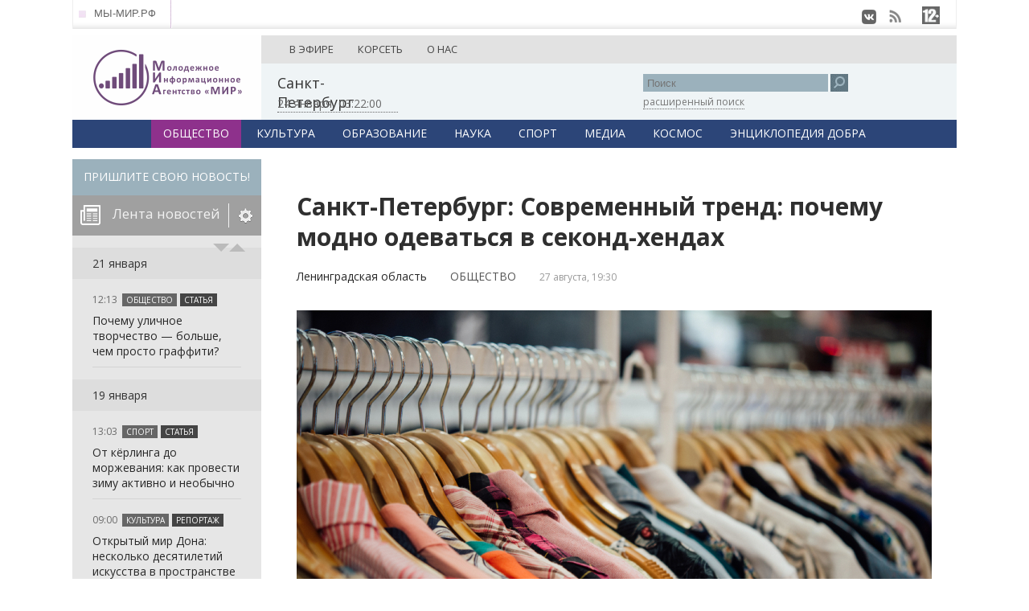

--- FILE ---
content_type: text/html
request_url: https://xn--80apbncz.xn--p1ai/obschestvo/56923
body_size: 17207
content:
<!doctype html>
<html lang="ru">
<head>
<meta charset="utf-8">
<meta name="viewport" content="width=device-width, initial-scale=1.0, maximum-scale=1.0, user-scalable=no">
<meta name="apple-mobile-web-app-capable" content="yes">
<meta name="yandex-verification" content="c6a7c372d4dbe9cf" />
<!--<meta http-equiv="pragma" content="no-cache">-->
<!-- VK:28777  -->

<meta name="robots" content="index,follow">

<title>Санкт-Петербург: Современный тренд: почему модно одеваться в секонд-хендах – МИА "МИР"</title>
<meta name="description" content="Санкт-Петербург: Современный тренд: почему модно одеваться в секонд-хендах — 
">
<meta property="og:title" content="Санкт-Петербург: Современный тренд: почему модно одеваться в секонд-хендах"/>
<meta property="og:image" content="http://miamir.ru/newsimages/092023/news1693838450.jpg"/>
<meta property="og:description" content="
"/>


<link href='https://fonts.googleapis.com/css?family=Open+Sans:400,700,400italic,700italic,800&subset=latin,cyrillic' rel='stylesheet' type='text/css'>
<link rel="stylesheet" href="/swiper/css/swiper.min.css">
<link href="/style.css" rel="stylesheet">
<link href="/adapt.css" rel="stylesheet">

<script src="https://ajax.googleapis.com/ajax/libs/jquery/2.1.3/jquery.min.js"></script>
<script src="https://ajax.googleapis.com/ajax/libs/jqueryui/1/jquery-ui.min.js"></script>
<script src="/miamir.js"></script>
<script src="/swiper/js/swiper.jquery.min.js"></script>

<meta property="og:site_name" content="Молодежное Информационное Агентство">
<meta property="og:locale" content="ru_RU">
<meta property="og:description" content="Молодежное Информационное Агентство Мир">
<meta property="og:image" content="http://миамир.рф/images/ogLogo.jpg">
<meta property="og:image:width" content="1200">
<meta property="og:image:height" content="630">
<meta property="og:url" content="https://миамир.рф">
<meta property="og:title" content="Молодежное Информационное Агентство Мир">
<link rel="alternate" type="application/rss+xml" title="МИА 'МИР'" href="http://миамир.рф/rss" />



<link rel="apple-touch-icon" sizes="57x57" href="/favicons/apple-touch-icon-57x57.png?v=f432">
<link rel="apple-touch-icon" sizes="60x60" href="/favicons/apple-touch-icon-60x60.png?v=f432">
<link rel="apple-touch-icon" sizes="72x72" href="/favicons/apple-touch-icon-72x72.png?v=f432">
<link rel="apple-touch-icon" sizes="76x76" href="/favicons/apple-touch-icon-76x76.png?v=f432">
<link rel="apple-touch-icon" sizes="114x114" href="/favicons/apple-touch-icon-114x114.png?v=f432">
<link rel="apple-touch-icon" sizes="120x120" href="/favicons/apple-touch-icon-120x120.png?v=f432">
<link rel="apple-touch-icon" sizes="144x144" href="/favicons/apple-touch-icon-144x144.png?v=f432">
<link rel="apple-touch-icon" sizes="152x152" href="/favicons/apple-touch-icon-152x152.png?v=f432">
<link rel="apple-touch-icon" sizes="180x180" href="/favicons/apple-touch-icon-180x180.png?v=f432">
<link rel="icon" type="image/png" href="/favicons/favicon-32x32.png?v=f432" sizes="32x32">
<link rel="icon" type="image/png" href="/favicons/android-chrome-192x192.png?v=f432" sizes="192x192">
<link rel="icon" type="image/png" href="/favicons/favicon-96x96.png?v=f432" sizes="96x96">
<link rel="icon" type="image/png" href="/favicons/favicon-16x16.png?v=f432" sizes="16x16">
<link rel="manifest" href="/favicons/manifest.json?v=f432">
<link rel="mask-icon" href="/favicons/safari-pinned-tab.svg?v=f432">
<link rel="shortcut icon" href="/favicons/favicon.ico?v=f432">
<meta name="msapplication-TileColor" content="#9f00a7">
<meta name="msapplication-TileImage" content="/favicons/mstile-144x144.png?v=f432">
<meta name="msapplication-config" content="/favicons/browserconfig.xml?v=f432">
<meta name="theme-color" content="#ffffff">


</head>
<body class="preload">
<div id="maindiv">

    <div id="toplinks">
        <div class="toplink"><a href="http://мы-мир.рф" target="_blank" title="Молодежная Общественная Организация 'МИР'">МЫ-МИР.РФ</a></div>
        <div class="toplinkline"></div>
       <!-- <div class="toplink"><a href="http://1m.tv" target="_blank" title="Первый Молодежный канал"><span style="font-family:Tahoma, Geneva, sans-serif">1</span>М.TV</a></div>
        <div class="toplinkline"></div>
        <div class="toplink"><a href="http://студия-1м.рф/" target="_blank" title="Студия 1м">СТУДИЯ <span style="font-family:Tahoma, Geneva, sans-serif">1</span>М</a></div>
        <div class="toplinkline"></div>
        <div class="toplink"><a href="http://первыевкосмосе.рф/" target="_blank" title="первыевкосмосе.рф">ПЕРВЫЕВКОСМОСЕ.РФ</a></div> 
        <div class="toplinkline"></div> -->
        <div style="clear:both"></div>
    <div id="social">
    <a href="https://vk.com/miamir_rf" target="_blank" title="ВКонтакте" rel="nofollow"><div class="socicons" id="socicon-vk"></div></a>
 <!--   <a href="http://www.facebook.com/groups/mir.russia/" target="_blank" title="Facebook" rel="nofollow"><div class="socicons" id="socicon-fb"></div></a> 
    <a href="http://twitter.com/#!/MIR_RUSSIA" target="_blank" title="Twitter" rel="nofollow"><div class="socicons" id="socicon-tw"></div></a>
    <a href="http://www.youtube.com/feed/UCRsE_C2KisBX9j_rrucYTIQ" target="_blank" title="Youtube" rel="nofollow"><div class="socicons" id="socicon-youtube"></div></a>
    <a href="https://www.instagram.com/mir_russia_" target="_blank" title="Instagram" rel="nofollow"><div class="socicons" id="socicon-insta"></div></a>-->
    <a href="http://miamir.ru/rss" target="_blank" title="RSS"><div class="socicons" id="socicon-rss"></div></a>
    <div id="socicon-age"></div>
    </div>


    </div>
    <div id="kosmobanner"><!--<a href="https://премиямира.мы-мир.рф" target="_blank" style="display: block"><img src="/images/Premia-banner.png" style="width:100%" alt="" /></a>--></div>

<!--БАННЕР 1-->
<!--БАННЕР 1 конец-->

<!--ГЛАВНЫЕ ТЕМЫ-->
<!--   <div id="topnews" class="clearfix">
	<div class="topnewsitem"><a href="/theme/premiya-mira-2023"><img src="/newsimages/102023/news1697456073.jpeg" alt="Премия МИРа 2023" title="Премия МИРа 2023" /><div class="topnewstitle">Премия МИРа 2023</div><div class="topnewsshadow"></div></a></div>
	<div class="topnewsitem"><a href="/theme/premiya-mira-2022"><img src="/newsimages/012023/news1675155702.024.png" alt="Премия МИРа 2022" title="Премия МИРа 2022" /><div class="topnewstitle">Премия МИРа 2022</div><div class="topnewsshadow"></div></a></div>
	<div class="topnewsitem"><a href="/theme/premiya-mira-2021"><img src="/newsimages/122021/news1640952491.jpg" alt="Премия МИРа 2021" title="Премия МИРа 2021" /><div class="topnewstitle">Премия МИРа 2021</div><div class="topnewsshadow"></div></a></div>
    </div>-->
<!--ГЛАВНЫЕ ТЕМЫ конец-->

    <div id="topinfo" class="clearfix">
       <div id="mobsearch">
            <form action="/?part=search" method="post">
                <input id="searchinput" type="text" name="searchtext" maxlength="60" placeholder="Поиск" />
	            <button id="searchbutton">&nbsp;</button>
            </form>
            <a href="/search">расширенный поиск</a>
            </div>
        <div id="mobpanelbg"></div>
	    <div id="logo"><a href="/"></a></div>
        <div id="menudiv">
        <button type="button" class="mobilesearch"><img src="/images/search.png" alt=""></button>
        <button type="button" class="mobilemenu"><span class="icon-burger"><i></i></span></button></div>
        <div id="menublock">
        <div id="dopmenu">
            <ul>
            
            <li><a target="_blank" href="http://1m.tv/movies/">В ЭФИРЕ</a></li>
<!--            <li ><a href="/v-efire">В ЭФИРЕ</a></li>-->
            <li ><a href="/miamap">КОРСЕТЬ</a></li>
            <li ><a href="/o-nas">О НАС</a></li>
            </ul>
        </div>
            <div id="regiontime">
            	<div id="region">Санкт-Петербург</div>
            	<div id="time">24 января,                 
<SCRIPT>
var clockid=new Array()
var clockidoutside=new Array()
var i_clock=-1
var thistime= new Date()
var hours=thistime.getHours()
var minutes=thistime.getMinutes()
var seconds=thistime.getSeconds()
if (eval(hours) <10) {hours="0"+hours}
if (eval(minutes) < 10) {minutes="0"+minutes}
if (seconds < 10) {seconds="0"+seconds}
var thistime = hours+":"+minutes+":"+seconds
 
function writeclock() {
 i_clock++
 if (document.all || document.getElementById || document.layers) {
 clockid[i_clock]="clock"+i_clock
 document.write("<span id='"+clockid[i_clock]+"' style='position:relative'>"+thistime+"</span>")
 }
}

function clockon() {
 thistime= new Date()
 hours=thistime.getHours()
 minutes=thistime.getMinutes()
 seconds=thistime.getSeconds()
 if (eval(hours) <10) {hours="0"+hours}
 if (eval(minutes) < 10) {minutes="0"+minutes}
 if (seconds < 10) {seconds="0"+seconds}
 thistime = hours+":"+minutes+":"+seconds
 
 if (document.all) {
 for (i=0;i<=clockid.length-1;i++) {
 var thisclock=eval(clockid[i])
 thisclock.innerHTML=thistime
 }
 }
 
 if (document.getElementById) {
 for (i=0;i<=clockid.length-1;i++) {
 document.getElementById(clockid[i]).innerHTML=thistime
 }
 }
 var timer=setTimeout("clockon()",1000)
}
window.onload=clockon
</SCRIPT><SCRIPT>writeclock()</SCRIPT>
                
                </div>
            </div>
    <!--        <div class="audio-player">
            <div id="flashaudioplayer">
            <object id="audioplayer758" type="application/x-shockwave-flash" data="/uppod/uppod.swf" height="60" width="110"><param name="bgcolor" value="#ffffff"><param name="allowScriptAccess" value="always"><param name="movie" value="/uppod/uppod.swf"><param name="flashvars" value="comment=<font face='Tahoma' color='#98218f'><b>Радио МИРа</b></font>&amp;st=/uppod/audio215-538.txt&amp;file=rtmp://s63457-rts.cdn.ngenix.net/live/_definst_/Stream"></object>
            </div>

         <script type="text/javascript" src="/uppod/uppod.js"></script>
            <script type="text/javascript" src="/uppod/audio215-522.js"></script>
            
            <div id="uppodaudio"></div>
            <script>
             if (/Android|webOS|iPhone|iPad|iPod|BlackBerry|IEMobile|Opera Mini/i.test(navigator.userAgent)) {
				 $('#flashaudioplayer').css('display','none');
				  this.uppodaudio = new Uppod({m:"audio",uid:"uppodaudio",comment:"Радио МИРа",file:"rtmp://s63457-rts.cdn.ngenix.net/live/_definst_/Stream",st:"uppodaudio"});
              } else {}
            </script>           
			</div>--->
            <div id="search">
            <form action="/?part=search" method="post">
                <input id="searchinput" type="text" name="searchtext" maxlength="60" placeholder="Поиск" />
	            <button id="searchbutton">&nbsp;</button>
            </form>
            <a href="/search">расширенный поиск</a>
            </div>
<!--            <div id="dobrobutton">
            <a href="http://vk.com/dobropedia" target="_blank"></a>
            </div>
-->        
        </div>

            <!-- МОБИЛЬНОЕ МЕНЮ -->
    <div id="mobmenu">
    <ul>
            <li class="active"><a href="/obschestvo">ОБЩЕСТВО</a></li>
            <li ><a href="/kultura">КУЛЬТУРА</a></li>
            <li ><a href="/obrazovanie">ОБРАЗОВАНИЕ</a></li>
            <li ><a href="/nauka">НАУКА</a></li>
            <li ><a href="/sport">СПОРТ</a></li>
            <li ><a href="/media">МЕДИА</a></li>
            <li ><a href="/kosmos">КОСМОС</a></li>
            <li ><a href="/blago">ЭНЦИКЛОПЕДИЯ ДОБРА</a></li>
            </ul>
    </div>
    <!-- МОБИЛЬНОЕ МЕНЮ КОНЕЦ-->


    </div>

<!--ГЛАВНОЕ МЕНЮ-->
	<div id="mainmenu">
	<ul>
	<li class="active"><a href="/obschestvo">ОБЩЕСТВО</a></li>
	<li ><a href="/kultura">КУЛЬТУРА</a></li>
	<li ><a href="/obrazovanie">ОБРАЗОВАНИЕ</a></li>
	<li ><a href="/nauka">НАУКА</a></li>
	<li ><a href="/sport">СПОРТ</a></li>
	<li ><a href="/media">МЕДИА</a></li>
	<li ><a href="/kosmos">КОСМОС</a></li>
	<li ><a href="/blago">ЭНЦИКЛОПЕДИЯ ДОБРА</a></li>
	</ul>
    </div>


<div id="contentdiv" class="clearfix">
    
<!--ЛЕВАЯ ПАНЕЛЬ-->

<div id="leftpanel">
<div id="sendnews">
	<div id="sendnewsheader">ПРИШЛИТЕ СВОЮ НОВОСТЬ!</div>
	<div id="sendnewsform">
    <form action="/sendform" enctype="multipart/form-data" method="post">
    <input id="snname" name="snname" placeholder="Ваше Имя" required />
    <input id="snmail" name="snmail" placeholder="E-mail" required />
    <input id="snregion" name="snregion" placeholder="Регион" required />
    <input id="sntel" name="sntel" placeholder="Телефон (необязательно)" />
    <textarea id="sntext" name="sntext" required></textarea>
    <label>Вы можете прикрепить несколько изображений. Общий объем не должен превышать 10мб.</label>
	<input style="margin-top:15px;" id="snimages" name="snimages[]" multiple type="file" accept="image/jpeg,image/png">
    <button type="submit">Отправить</button>
    </form>
    </div>
</div><div id="flowheader">Лента новостей<div id="flowsettings"></div></div>
<div id="flowwrap">
<div class="loader"></div>
<div id="flowmenu">
<div style="margin-bottom:10px;">Выбрать категорию:</div>
<form id="flowoptions">
<ul>
<li><label class="checked">ВСЕ<input type="checkbox" name="allcats" value="allcats" id="type_all" class="types" checked /></label></li>
	<li><label <br />
<b>Warning</b>:  in_array() expects parameter 2 to be array, null given in <b>/var/www/xn--80apbncz.xn--p1ai/index.php</b> on line <b>296</b><br />
>ОБЩЕСТВО<input type="checkbox" name="catsforsearch[]" value="obschestvo" id="type_obschestvo" class="types" <br />
<b>Warning</b>:  in_array() expects parameter 2 to be array, null given in <b>/var/www/xn--80apbncz.xn--p1ai/index.php</b> on line <b>296</b><br />
 /></label></li>
	<li><label <br />
<b>Warning</b>:  in_array() expects parameter 2 to be array, null given in <b>/var/www/xn--80apbncz.xn--p1ai/index.php</b> on line <b>296</b><br />
>ОБЩЕСТВО<input type="checkbox" name="catsforsearch[]" value="obschestvo" id="type_obschestvo" class="types" <br />
<b>Warning</b>:  in_array() expects parameter 2 to be array, null given in <b>/var/www/xn--80apbncz.xn--p1ai/index.php</b> on line <b>296</b><br />
 /></label></li>
	<li><label <br />
<b>Warning</b>:  in_array() expects parameter 2 to be array, null given in <b>/var/www/xn--80apbncz.xn--p1ai/index.php</b> on line <b>296</b><br />
>ОБЩЕСТВО<input type="checkbox" name="catsforsearch[]" value="obschestvo" id="type_obschestvo" class="types" <br />
<b>Warning</b>:  in_array() expects parameter 2 to be array, null given in <b>/var/www/xn--80apbncz.xn--p1ai/index.php</b> on line <b>296</b><br />
 /></label></li>
	<li><label <br />
<b>Warning</b>:  in_array() expects parameter 2 to be array, null given in <b>/var/www/xn--80apbncz.xn--p1ai/index.php</b> on line <b>296</b><br />
>ОБЩЕСТВО<input type="checkbox" name="catsforsearch[]" value="obschestvo" id="type_obschestvo" class="types" <br />
<b>Warning</b>:  in_array() expects parameter 2 to be array, null given in <b>/var/www/xn--80apbncz.xn--p1ai/index.php</b> on line <b>296</b><br />
 /></label></li>
	<li><label <br />
<b>Warning</b>:  in_array() expects parameter 2 to be array, null given in <b>/var/www/xn--80apbncz.xn--p1ai/index.php</b> on line <b>296</b><br />
>ОБЩЕСТВО<input type="checkbox" name="catsforsearch[]" value="obschestvo" id="type_obschestvo" class="types" <br />
<b>Warning</b>:  in_array() expects parameter 2 to be array, null given in <b>/var/www/xn--80apbncz.xn--p1ai/index.php</b> on line <b>296</b><br />
 /></label></li>
	<li><label <br />
<b>Warning</b>:  in_array() expects parameter 2 to be array, null given in <b>/var/www/xn--80apbncz.xn--p1ai/index.php</b> on line <b>296</b><br />
>ОБЩЕСТВО<input type="checkbox" name="catsforsearch[]" value="obschestvo" id="type_obschestvo" class="types" <br />
<b>Warning</b>:  in_array() expects parameter 2 to be array, null given in <b>/var/www/xn--80apbncz.xn--p1ai/index.php</b> on line <b>296</b><br />
 /></label></li>
	<li><label <br />
<b>Warning</b>:  in_array() expects parameter 2 to be array, null given in <b>/var/www/xn--80apbncz.xn--p1ai/index.php</b> on line <b>296</b><br />
>ОБЩЕСТВО<input type="checkbox" name="catsforsearch[]" value="obschestvo" id="type_obschestvo" class="types" <br />
<b>Warning</b>:  in_array() expects parameter 2 to be array, null given in <b>/var/www/xn--80apbncz.xn--p1ai/index.php</b> on line <b>296</b><br />
 /></label></li>
	<li><label <br />
<b>Warning</b>:  in_array() expects parameter 2 to be array, null given in <b>/var/www/xn--80apbncz.xn--p1ai/index.php</b> on line <b>296</b><br />
>ОБЩЕСТВО<input type="checkbox" name="catsforsearch[]" value="obschestvo" id="type_obschestvo" class="types" <br />
<b>Warning</b>:  in_array() expects parameter 2 to be array, null given in <b>/var/www/xn--80apbncz.xn--p1ai/index.php</b> on line <b>296</b><br />
 /></label></li>
	</ul>
</form>
    <button>Применить</button>
</div>
<div id="flow">
<div id="tonextslide"></div>
<div id="toprevslide"></div>
      <div class="swiper-wrapper">

            <div class="swiper-slide">                
	<div class="flowdate">21 января</div>
    </div>
              <div class="swiper-slide">                
                <div class="flowitem">
                    <div class="flowitemtime">12:13</div><div class="flowitemcat">ОБЩЕСТВО</div>
					                    <div class="flowitemtype">
                    статья                    </div>
                                        <div class="flowitemtext newstitles"><a href="/obschestvo/57422">Почему уличное творчество — больше, чем просто граффити?</a></div>
                </div>
                </div>
            <div class="swiper-slide">                
	<div class="flowdate">19 января</div>
    </div>
              <div class="swiper-slide">                
                <div class="flowitem">
                    <div class="flowitemtime">13:03</div><div class="flowitemcat">СПОРТ</div>
					                    <div class="flowitemtype">
                    статья                    </div>
                                        <div class="flowitemtext newstitles"><a href="/sport/57421">От кёрлинга до моржевания: как провести зиму активно и необычно</a></div>
                </div>
                </div>
              <div class="swiper-slide">                
                <div class="flowitem">
                    <div class="flowitemtime">09:00</div><div class="flowitemcat">КУЛЬТУРА</div>
					                    <div class="flowitemtype">
                    репортаж                    </div>
                                        <div class="flowitemtext newstitles"><a href="/kultura/57420">Открытый мир Дона: несколько десятилетий искусства в пространстве Музея Фаберже</a></div>
                </div>
                </div>
            <div class="swiper-slide">                
	<div class="flowdate">18 января</div>
    </div>
              <div class="swiper-slide">                
                <div class="flowitem">
                    <div class="flowitemtime">18:00</div><div class="flowitemcat">ОБЩЕСТВО</div>
					                    <div class="flowitemtext newstitles"><a href="/obschestvo/57419">Добрые новости недели</a></div>
                </div>
                </div>
            <div class="swiper-slide">                
	<div class="flowdate">16 января</div>
    </div>
              <div class="swiper-slide">                
                <div class="flowitem">
                    <div class="flowitemtime">18:02</div><div class="flowitemcat">ОБЩЕСТВО</div>
					                    <div class="flowitemtype">
                    статья                    </div>
                                        <div class="flowitemtext newstitles"><a href="/obschestvo/57418">Как медиатренды минувшего года повлияют на стратегии работы СМИ в 2026 году: прогнозы и мнения</a></div>
                </div>
                </div>
            <div class="swiper-slide">                
	<div class="flowdate">13 января</div>
    </div>
              <div class="swiper-slide">                
                <div class="flowitem">
                    <div class="flowitemtime">15:00</div><div class="flowitemcat">ОБРАЗОВАНИЕ</div>
					                    <div class="flowitemtype">
                    статья                    </div>
                                        <div class="flowitemtext newstitles"><a href="/obrazovanie/57417">Прокачиваем скиллы в профессиональный праздник: гид ко Дню российской печати</a></div>
                </div>
                </div>
            <div class="swiper-slide">                
	<div class="flowdate">11 января</div>
    </div>
              <div class="swiper-slide">                
                <div class="flowitem">
                    <div class="flowitemtime">18:00</div><div class="flowitemcat">ОБЩЕСТВО</div>
					                    <div class="flowitemtext newstitles"><a href="/obschestvo/57416">Добрые новости недели</a></div>
                </div>
                </div>
            <div class="swiper-slide">                
	<div class="flowdate">06 января</div>
    </div>
              <div class="swiper-slide">                
                <div class="flowitem">
                    <div class="flowitemtime">10:00</div><div class="flowitemcat">ОБЩЕСТВО</div>
					                    <div class="flowitemtext newstitles"><a href="/obschestvo/57415">От ведьм до KFC на ужин: рождественские чудеса со всего света</a></div>
                </div>
                </div>
            <div class="swiper-slide">                
	<div class="flowdate">04 января</div>
    </div>
              <div class="swiper-slide">                
                <div class="flowitem">
                    <div class="flowitemtime">18:00</div><div class="flowitemcat">ОБЩЕСТВО</div>
					                    <div class="flowitemtext newstitles"><a href="/obschestvo/57414">Добрые новости недели</a></div>
                </div>
                </div>
            <div class="swiper-slide">                
	<div class="flowdate">28 декабря</div>
    </div>
              <div class="swiper-slide">                
                <div class="flowitem">
                    <div class="flowitemtime">14:00</div><div class="flowitemcat">ОБЩЕСТВО</div>
					                    <div class="flowitemtext newstitles"><a href="/obschestvo/57412">Добрые новости недели</a></div>
                </div>
                </div>
            <div class="swiper-slide">                
	<div class="flowdate">26 декабря</div>
    </div>
              <div class="swiper-slide">                
                <div class="flowitem">
                    <div class="flowitemtime">18:00</div><div class="flowitemcat">ОБЩЕСТВО</div>
					                    <div class="flowitemtype">
                    репортаж                    </div>
                                        <div class="flowitemtext newstitles"><a href="/obschestvo/57413">Первый вечер на новых станциях: как Петербург встречает «Путиловскую» и «Юго-Западную»</a></div>
                </div>
                </div>
            <div class="swiper-slide">                
	<div class="flowdate">21 декабря</div>
    </div>
              <div class="swiper-slide">                
                <div class="flowitem">
                    <div class="flowitemtime">18:00</div><div class="flowitemcat">ОБЩЕСТВО</div>
					                    <div class="flowitemtext newstitles"><a href="/obschestvo/57411">Добрые новости недели</a></div>
                </div>
                </div>
            <div class="swiper-slide">                
	<div class="flowdate">19 декабря</div>
    </div>
              <div class="swiper-slide">                
                <div class="flowitem">
                    <div class="flowitemtime">12:47</div><div class="flowitemcat">КУЛЬТУРА</div>
					                    <div class="flowitemtype">
                    статья                    </div>
                                        <div class="flowitemtext newstitles"><a href="/kultura/57410">Вертикальное кино нового поколения поднимает «Золотой якорь»</a></div>
                </div>
                </div>
              <div class="swiper-slide">                
                <div class="flowitem">
                    <div class="flowitemtime">10:35</div><div class="flowitemcat">ОБЩЕСТВО</div>
					                    <div class="flowitemtext newstitles"><a href="/obschestvo/57408">Стартовала акция &quot;Вкусный Новый год&quot; от фонда &quot;свет.дети&quot;</a></div>
                </div>
                </div>
            <div class="swiper-slide">                
	<div class="flowdate">18 декабря</div>
    </div>
              <div class="swiper-slide">                
                <div class="flowitem">
                    <div class="flowitemtime">18:00</div><div class="flowitemcat">ОБЩЕСТВО</div>
					                    <div class="flowitemtext newstitles"><a href="/obschestvo/57406">«Проекты, которые дают шанс на жизнь»: интервью с Анастасией Илларионовой</a></div>
                </div>
                </div>
              <div class="swiper-slide">                
                <div class="flowitem">
                    <div class="flowitemtime">13:29</div><div class="flowitemcat">КУЛЬТУРА</div>
					                    <div class="flowitemtext newstitles"><a href="/kultura/57407">Почему нам не надоедает каждый год пересматривать новогодние фильмы?</a></div>
                </div>
                </div>
            <div class="swiper-slide">                
	<div class="flowdate">09 декабря</div>
    </div>
              <div class="swiper-slide">                
                <div class="flowitem">
                    <div class="flowitemtime">11:00</div><div class="flowitemcat">ОБЩЕСТВО</div>
					                    <div class="flowitemtext newstitles"><a href="/obschestvo/57404">Итоги V Международного форума гражданского участия #МЫВМЕСТЕ: участие делегации «МИР» и ключевые события</a></div>
                </div>
                </div>
            <div class="swiper-slide">                
	<div class="flowdate">08 декабря</div>
    </div>
              <div class="swiper-slide">                
                <div class="flowitem">
                    <div class="flowitemtime">14:32</div><div class="flowitemcat">ОБЩЕСТВО</div>
					                    <div class="flowitemtext newstitles"><a href="/obschestvo/57403">Старт Международного года добровольцев и объявление «Волонтёра года»: главные события первого дня Премии #МЫВМЕСТЕ</a></div>
                </div>
                </div>
              <div class="swiper-slide">                
                <div class="flowitem">
                    <div class="flowitemtime">14:00</div><div class="flowitemcat">ОБЩЕСТВО</div>
					                    <div class="flowitemtext newstitles"><a href="/obschestvo/57402">«100 добрых дел»: в отделении детской онкологии МИБС состоялось открытие игровой комнаты «Зенита»</a></div>
                </div>
                </div>
            <div class="swiper-slide">                
	<div class="flowdate">07 декабря</div>
    </div>
              <div class="swiper-slide">                
                <div class="flowitem">
                    <div class="flowitemtime">18:00</div><div class="flowitemcat">ОБЩЕСТВО</div>
					                    <div class="flowitemtext newstitles"><a href="/obschestvo/57401">Добрые новости недели</a></div>
                </div>
                </div>
            <div class="swiper-slide">                
	<div class="flowdate">04 декабря</div>
    </div>
              <div class="swiper-slide">                
                <div class="flowitem">
                    <div class="flowitemtime">17:32</div><div class="flowitemcat">КУЛЬТУРА</div>
					                    <div class="flowitemtext newstitles"><a href="/kultura/57400">Группа «Вирус» отмечает 25-летие масштабными концертами в Москве и Петербурге</a></div>
                </div>
                </div>
              <div class="swiper-slide">                
                <div class="flowitem">
                    <div class="flowitemtime">13:44</div><div class="flowitemcat">ОБЩЕСТВО</div>
					                    <div class="flowitemtext newstitles"><a href="/obschestvo/57399">Международная премия #МЫВМЕСТЕ: старт форума, церемония награждения и работа саратовских волонтёров</a></div>
                </div>
                </div>
            <div class="swiper-slide">                
	<div class="flowdate">03 декабря</div>
    </div>
              <div class="swiper-slide">                
                <div class="flowitem">
                    <div class="flowitemtime">13:26</div><div class="flowitemcat">ОБЩЕСТВО</div>
					                    <div class="flowitemtext newstitles"><a href="/obschestvo/57398"> С чего начинается Родина? Ты знаешь и можешь это круто показать!</a></div>
                </div>
                </div>
            <div class="swiper-slide">                
	<div class="flowdate">30 ноября</div>
    </div>
              <div class="swiper-slide">                
                <div class="flowitem">
                    <div class="flowitemtime">18:00</div><div class="flowitemcat">ОБЩЕСТВО</div>
					                    <div class="flowitemtext newstitles"><a href="/obschestvo/57397">Добрые новости недели</a></div>
                </div>
                </div>
            <div class="swiper-slide">                
	<div class="flowdate">26 ноября</div>
    </div>
              <div class="swiper-slide">                
                <div class="flowitem">
                    <div class="flowitemtime">11:54</div><div class="flowitemcat">КУЛЬТУРА</div>
					                    <div class="flowitemtext newstitles"><a href="/kultura/57396">В Петербурге состоится XIII Народная премия «Звёзды Дорожного радио»: 10 тысяч зрителей, секретный артист и новогоднее настроение</a></div>
                </div>
                </div>
            <div class="swiper-slide">                
	<div class="flowdate">24 ноября</div>
    </div>
              <div class="swiper-slide">                
                <div class="flowitem">
                    <div class="flowitemtime">13:36</div><div class="flowitemcat">КУЛЬТУРА</div>
					                    <div class="flowitemtext newstitles"><a href="/kultura/57395">RU.TV провёл концерт на Балтийском заводе: музыканты выступили для кораблестроителей прямо в цехах</a></div>
                </div>
                </div>
            <div class="swiper-slide">                
	<div class="flowdate">23 ноября</div>
    </div>
              <div class="swiper-slide">                
                <div class="flowitem">
                    <div class="flowitemtime">19:00</div><div class="flowitemcat">ОБЩЕСТВО</div>
					                    <div class="flowitemtext newstitles"><a href="/obschestvo/57394">Добрые новости недели</a></div>
                </div>
                </div>
            <div class="swiper-slide">                
	<div class="flowdate">22 ноября</div>
    </div>
              <div class="swiper-slide">                
                <div class="flowitem">
                    <div class="flowitemtime">17:00</div><div class="flowitemcat">НАУКА</div>
					                    <div class="flowitemtype">
                    статья                    </div>
                                        <div class="flowitemtext newstitles"><a href="/nauka/57393">Наш первый университет: как открытия М.В.Ломоносова помогают нам сегодня</a></div>
                </div>
                </div>
            <div class="swiper-slide">                
	<div class="flowdate">16 ноября</div>
    </div>
              <div class="swiper-slide">                
                <div class="flowitem">
                    <div class="flowitemtime">18:00</div><div class="flowitemcat">ОБЩЕСТВО</div>
					                    <div class="flowitemtext newstitles"><a href="/obschestvo/57391">Добрые новости недели</a></div>
                </div>
                </div>
            <div class="swiper-slide">                
	<div class="flowdate">12 ноября</div>
    </div>
              <div class="swiper-slide">                
                <div class="flowitem">
                    <div class="flowitemtime">16:17</div><div class="flowitemcat">КУЛЬТУРА</div>
					                    <div class="flowitemtype">
                    статья                    </div>
                                        <div class="flowitemtext newstitles"><a href="/kultura/57390">ТИХАЯ ЖИЗНЬ ВЕЩЕЙ: натюрморты и матрёшки встретились в одном пространстве Петербурга</a></div>
                </div>
                </div>
            <div class="swiper-slide">                
	<div class="flowdate">09 ноября</div>
    </div>
              <div class="swiper-slide">                
                <div class="flowitem">
                    <div class="flowitemtime">18:00</div><div class="flowitemcat">ОБЩЕСТВО</div>
					                    <div class="flowitemtext newstitles"><a href="/obschestvo/57389">Добрые новости недели</a></div>
                </div>
                </div>
            <div class="swiper-slide">                
	<div class="flowdate">02 ноября</div>
    </div>
              <div class="swiper-slide">                
                <div class="flowitem">
                    <div class="flowitemtime">17:00</div><div class="flowitemcat">ОБЩЕСТВО</div>
					                    <div class="flowitemtext newstitles"><a href="/obschestvo/57388">Добрые новости недели</a></div>
                </div>
                </div>
            <div class="swiper-slide">                
	<div class="flowdate">30 октября</div>
    </div>
              <div class="swiper-slide">                
                <div class="flowitem">
                    <div class="flowitemtime">12:00</div><div class="flowitemcat">КУЛЬТУРА</div>
					                    <div class="flowitemtype">
                    интервью                    </div>
                                        <div class="flowitemtext newstitles"><a href="/kultura/57387">«Какая чудная картина!»: Взгляд на молодёжь в российском кинематографе</a></div>
                </div>
                </div>
            <div class="swiper-slide">                
	<div class="flowdate">26 октября</div>
    </div>
              <div class="swiper-slide">                
                <div class="flowitem">
                    <div class="flowitemtime">13:00</div><div class="flowitemcat">ОБЩЕСТВО</div>
					                    <div class="flowitemtext newstitles"><a href="/obschestvo/57386">Добрые новости недели</a></div>
                </div>
                </div>
            <div class="swiper-slide">                
	<div class="flowdate">23 октября</div>
    </div>
              <div class="swiper-slide">                
                <div class="flowitem">
                    <div class="flowitemtime">14:15</div><div class="flowitemcat">КУЛЬТУРА</div>
					                    <div class="flowitemtext newstitles"><a href="/kultura/57384">Гигантские матрешки «Русского Радио» приезжают в Санкт-Петербург</a></div>
                </div>
                </div>
            <div class="swiper-slide">                
	<div class="flowdate">19 октября</div>
    </div>
              <div class="swiper-slide">                
                <div class="flowitem">
                    <div class="flowitemtime">18:00</div><div class="flowitemcat">ОБЩЕСТВО</div>
					                    <div class="flowitemtext newstitles"><a href="/obschestvo/57383">Добрые новости недели</a></div>
                </div>
                </div>
            <div class="swiper-slide">                
	<div class="flowdate">18 октября</div>
    </div>
              <div class="swiper-slide">                
                <div class="flowitem">
                    <div class="flowitemtime">12:00</div><div class="flowitemcat">КУЛЬТУРА</div>
					                    <div class="flowitemtype">
                    статья                    </div>
                                        <div class="flowitemtext newstitles"><a href="/kultura/57382">Источник вдохновения: Сергей Безруков и его зрители</a></div>
                </div>
                </div>
            <div class="swiper-slide">                
	<div class="flowdate">13 октября</div>
    </div>
              <div class="swiper-slide">                
                <div class="flowitem">
                    <div class="flowitemtime">14:55</div><div class="flowitemcat">ОБЩЕСТВО</div>
					                    <div class="flowitemtext newstitles"><a href="/obschestvo/57381">Никольский ресурсный центр отметил 60-летие: шесть десятилетий заботы, поддержки и новых возможностей</a></div>
                </div>
                </div>
            <div class="swiper-slide">                
	<div class="flowdate">12 октября</div>
    </div>
              <div class="swiper-slide">                
                <div class="flowitem">
                    <div class="flowitemtime">18:00</div><div class="flowitemcat">ОБЩЕСТВО</div>
					                    <div class="flowitemtext newstitles"><a href="/obschestvo/57380">Добрые новости недели</a></div>
                </div>
                </div>
            <div class="swiper-slide">                
	<div class="flowdate">05 октября</div>
    </div>
              <div class="swiper-slide">                
                <div class="flowitem">
                    <div class="flowitemtime">17:00</div><div class="flowitemcat">ОБЩЕСТВО</div>
					                    <div class="flowitemtext newstitles"><a href="/obschestvo/57379">Добрые новости недели</a></div>
                </div>
                </div>
            <div class="swiper-slide">                
	<div class="flowdate">03 октября</div>
    </div>
              <div class="swiper-slide">                
                <div class="flowitem">
                    <div class="flowitemtime">13:14</div><div class="flowitemcat">КУЛЬТУРА</div>
					                    <div class="flowitemtext newstitles"><a href="/kultura/57378">Мариинский театр: символ петербургской культуры</a></div>
                </div>
                </div>
            <div class="swiper-slide">                
	<div class="flowdate">02 октября</div>
    </div>
              <div class="swiper-slide">                
                <div class="flowitem">
                    <div class="flowitemtime">14:38</div><div class="flowitemcat">КУЛЬТУРА</div>
					                    <div class="flowitemtype">
                    статья                    </div>
                                        <div class="flowitemtext newstitles"><a href="/kultura/57377">«Открытый мир»: Нижний Новгород в диалоге с Петербургом</a></div>
                </div>
                </div>
            <div class="swiper-slide">                
	<div class="flowdate">29 сентября</div>
    </div>
              <div class="swiper-slide">                
                <div class="flowitem">
                    <div class="flowitemtime">09:53</div><div class="flowitemcat">ОБЩЕСТВО</div>
					                    <div class="flowitemtext newstitles"><a href="/obschestvo/57376">Последняя серия документального сериала снята в Ловозере: история Эдика, который вернулся в футбол</a></div>
                </div>
                </div>
              <div class="swiper-slide">                
                <div class="flowitem">
                    <div class="flowitemtime">09:18</div><div class="flowitemcat">КУЛЬТУРА</div>
					                    <div class="flowitemtext newstitles"><a href="/kultura/57375">Жара Music Awards 2025: главное событие музыкальной осени</a></div>
                </div>
                </div>
            <div class="swiper-slide">                
	<div class="flowdate">28 сентября</div>
    </div>
              <div class="swiper-slide">                
                <div class="flowitem">
                    <div class="flowitemtime">20:00</div><div class="flowitemcat">ОБЩЕСТВО</div>
					                    <div class="flowitemtext newstitles"><a href="/obschestvo/57374">Добрые новости недели</a></div>
                </div>
                </div>
            <div class="swiper-slide">                
	<div class="flowdate">21 сентября</div>
    </div>
              <div class="swiper-slide">                
                <div class="flowitem">
                    <div class="flowitemtime">12:00</div><div class="flowitemcat">ОБЩЕСТВО</div>
					                    <div class="flowitemtext newstitles"><a href="/obschestvo/57373">Добрые новости недели</a></div>
                </div>
                </div>
            <div class="swiper-slide">                
	<div class="flowdate">14 сентября</div>
    </div>
              <div class="swiper-slide">                
                <div class="flowitem">
                    <div class="flowitemtime">12:00</div><div class="flowitemcat">ОБЩЕСТВО</div>
					                    <div class="flowitemtext newstitles"><a href="/obschestvo/57372">Добрые новости недели</a></div>
                </div>
                </div>
            <div class="swiper-slide">                
	<div class="flowdate">13 сентября</div>
    </div>
              <div class="swiper-slide">                
                <div class="flowitem">
                    <div class="flowitemtime">11:39</div><div class="flowitemcat">КУЛЬТУРА</div>
					                    <div class="flowitemtext newstitles"><a href="/kultura/57371">Огонь как соавтор: на «Пушкинской-10» открылась выставка Глюкли Першиной</a></div>
                </div>
                </div>
            <div class="swiper-slide">                
	<div class="flowdate">12 сентября</div>
    </div>
              <div class="swiper-slide">                
                <div class="flowitem">
                    <div class="flowitemtime">14:24</div><div class="flowitemcat">ОБЩЕСТВО</div>
					                    <div class="flowitemtext newstitles"><a href="/obschestvo/57370">В Санкт-Петербурге отметят Всемирный день донора костного мозга</a></div>
                </div>
                </div>
            <div class="swiper-slide">                
	<div class="flowdate">11 сентября</div>
    </div>
              <div class="swiper-slide">                
                <div class="flowitem">
                    <div class="flowitemtime">11:43</div><div class="flowitemcat">ОБЩЕСТВО</div>
					                    <div class="flowitemtext newstitles"><a href="/obschestvo/57369">Парк 300-летия Петербурга стал центром семейного отдыха </a></div>
                </div>
                </div>
            <div class="swiper-slide">                
	<div class="flowdate">10 сентября</div>
    </div>
              <div class="swiper-slide">                
                <div class="flowitem">
                    <div class="flowitemtime">19:00</div><div class="flowitemcat">ОБЩЕСТВО</div>
					                    <div class="flowitemtype">
                    статья                    </div>
                                        <div class="flowitemtext newstitles"><a href="/obschestvo/57368">Доверяй, но проверяй: как не попадаться на фейки?</a></div>
                </div>
                </div>
            <div class="swiper-slide">                
	<div class="flowdate">08 сентября</div>
    </div>
              <div class="swiper-slide">                
                <div class="flowitem">
                    <div class="flowitemtime">11:00</div><div class="flowitemcat">ОБЩЕСТВО</div>
					                    <div class="flowitemtext newstitles"><a href="/obschestvo/57367">Добрые новости недели</a></div>
                </div>
                </div>
            <div class="swiper-slide">                
	<div class="flowdate">31 августа</div>
    </div>
              <div class="swiper-slide">                
                <div class="flowitem">
                    <div class="flowitemtime">14:30</div><div class="flowitemcat">ОБЩЕСТВО</div>
					                    <div class="flowitemtext newstitles"><a href="/obschestvo/57366">Добрые новости недели</a></div>
                </div>
                </div>
            <div class="swiper-slide">                
	<div class="flowdate">28 августа</div>
    </div>
              <div class="swiper-slide">                
                <div class="flowitem">
                    <div class="flowitemtime">10:00</div><div class="flowitemcat">ОБЩЕСТВО</div>
					                    <div class="flowitemtype">
                    статья                    </div>
                                        <div class="flowitemtext newstitles"><a href="/obschestvo/57365">Северная столица полна добра: необычные судьбы петербургских зверей</a></div>
                </div>
                </div>
            <div class="swiper-slide">                
	<div class="flowdate">24 августа</div>
    </div>
              <div class="swiper-slide">                
                <div class="flowitem">
                    <div class="flowitemtime">10:00</div><div class="flowitemcat">ОБЩЕСТВО</div>
					                    <div class="flowitemtext newstitles"><a href="/obschestvo/57364">Добрые новости минувшей недели</a></div>
                </div>
                </div>
            <div class="swiper-slide">                
	<div class="flowdate">21 августа</div>
    </div>
              <div class="swiper-slide">                
                <div class="flowitem">
                    <div class="flowitemtime">11:06</div><div class="flowitemcat">ОБЩЕСТВО</div>
					                    <div class="flowitemtext newstitles"><a href="/obschestvo/57363">Образ будущего проектируем уже сегодня!</a></div>
                </div>
                </div>
            <div class="swiper-slide">                
	<div class="flowdate">20 августа</div>
    </div>
              <div class="swiper-slide">                
                <div class="flowitem">
                    <div class="flowitemtime">18:56</div><div class="flowitemcat">ОБЩЕСТВО</div>
					                    <div class="flowitemtype">
                    статья                    </div>
                                        <div class="flowitemtext newstitles"><a href="/obschestvo/57362">Новые схемы обмана в сети: как не попасться на уловки мошенников</a></div>
                </div>
                </div>
              <div class="swiper-slide">                
                <div class="flowitem">
                    <div class="flowitemtime">18:56</div><div class="flowitemcat">ОБЩЕСТВО</div>
					                    <div class="flowitemtype">
                    статья                    </div>
                                        <div class="flowitemtext newstitles"><a href="/obschestvo/57361">Новые схемы обмана в сети: как не попасться на уловки мошенников</a></div>
                </div>
                </div>
            <div class="swiper-slide">                
	<div class="flowdate">17 августа</div>
    </div>
              <div class="swiper-slide">                
                <div class="flowitem">
                    <div class="flowitemtime">12:29</div><div class="flowitemcat">ОБЩЕСТВО</div>
					                    <div class="flowitemtext newstitles"><a href="/obschestvo/57360">Добрые новости недели</a></div>
                </div>
                </div>
            <div class="swiper-slide">                
	<div class="flowdate">14 августа</div>
    </div>
              <div class="swiper-slide">                
                <div class="flowitem">
                    <div class="flowitemtime">13:24</div><div class="flowitemcat">КУЛЬТУРА</div>
					                    <div class="flowitemtext newstitles"><a href="/kultura/57359">Искусством не шутят</a></div>
                </div>
                </div>
              <div class="swiper-slide">                
                <div class="flowitem">
                    <div class="flowitemtime">13:22</div><div class="flowitemcat">КУЛЬТУРА</div>
					                    <div class="flowitemtype">
                    статья                    </div>
                                        <div class="flowitemtext newstitles"><a href="/kultura/57358">Искусством не шутят</a></div>
                </div>
                </div>
            <div class="swiper-slide">                
	<div class="flowdate">10 августа</div>
    </div>
              <div class="swiper-slide">                
                <div class="flowitem">
                    <div class="flowitemtime">12:00</div><div class="flowitemcat">ОБЩЕСТВО</div>
					                    <div class="flowitemtext newstitles"><a href="/obschestvo/57357">Добрые новости недели</a></div>
                </div>
                </div>
            <div class="swiper-slide">                
	<div class="flowdate">05 августа</div>
    </div>
              <div class="swiper-slide">                
                <div class="flowitem">
                    <div class="flowitemtime">12:00</div><div class="flowitemcat">КУЛЬТУРА</div>
					                    <div class="flowitemtype">
                    статья                    </div>
                                        <div class="flowitemtext newstitles"><a href="/kultura/57356">Любовь длиною в четыре дня: что ожидало зрителей в спектакле «Другая жизнь»</a></div>
                </div>
                </div>
            <div class="swiper-slide">                
	<div class="flowdate">03 августа</div>
    </div>
              <div class="swiper-slide">                
                <div class="flowitem">
                    <div class="flowitemtime">13:00</div><div class="flowitemcat">ОБЩЕСТВО</div>
					                    <div class="flowitemtext newstitles"><a href="/obschestvo/57355">Добрые новости недели</a></div>
                </div>
                </div>
            <div class="swiper-slide">                
	<div class="flowdate">22 июля</div>
    </div>
              <div class="swiper-slide">                
                <div class="flowitem">
                    <div class="flowitemtime">17:00</div><div class="flowitemcat">ОБЩЕСТВО</div>
					                    <div class="flowitemtype">
                    статья                    </div>
                                        <div class="flowitemtext newstitles"><a href="/obschestvo/57353">Экология начинается дома: новый взгляд на проблему отходов</a></div>
                </div>
                </div>
              <div class="swiper-slide">                
                <div class="flowitem">
                    <div class="flowitemtime">15:00</div><div class="flowitemcat">ОБЩЕСТВО</div>
					                    <div class="flowitemtype">
                    статья                    </div>
                                        <div class="flowitemtext newstitles"><a href="/obschestvo/57352">Я ЗДЕСЬ ЖИВУ И ЗНАЮ СВОЙ РАЙОН: обзор на социально-интерактивный сервис для горожан</a></div>
                </div>
                </div>
            <div class="swiper-slide">                
	<div class="flowdate">21 июля</div>
    </div>
              <div class="swiper-slide">                
                <div class="flowitem">
                    <div class="flowitemtime">17:02</div><div class="flowitemcat">ОБЩЕСТВО</div>
					                    <div class="flowitemtype">
                    статья                    </div>
                                        <div class="flowitemtext newstitles"><a href="/obschestvo/57351">Сетевой врач: доверять или нет дистанционному доктору?</a></div>
                </div>
                </div>
            <div class="swiper-slide">                
	<div class="flowdate">20 июля</div>
    </div>
              <div class="swiper-slide">                
                <div class="flowitem">
                    <div class="flowitemtime">12:00</div><div class="flowitemcat">ОБЩЕСТВО</div>
					                    <div class="flowitemtext newstitles"><a href="/obschestvo/57350">Санкт-Петербург. Добрые новости недели</a></div>
                </div>
                </div>
            <div class="swiper-slide">                
	<div class="flowdate">17 июля</div>
    </div>
              <div class="swiper-slide">                
                <div class="flowitem">
                    <div class="flowitemtime">12:00</div><div class="flowitemcat">МЕДИА</div>
					                    <div class="flowitemtype">
                    статья                    </div>
                                        <div class="flowitemtext newstitles"><a href="/media/57349">Смотри журналистику!</a></div>
                </div>
                </div>
            <div class="swiper-slide">                
	<div class="flowdate">15 июля</div>
    </div>
              <div class="swiper-slide">                
                <div class="flowitem">
                    <div class="flowitemtime">18:00</div><div class="flowitemcat">ОБЩЕСТВО</div>
					                    <div class="flowitemtext newstitles"><a href="/obschestvo/57348">Добрые новости недели</a></div>
                </div>
                </div>
            <div class="swiper-slide">                
	<div class="flowdate">05 июля</div>
    </div>
              <div class="swiper-slide">                
                <div class="flowitem">
                    <div class="flowitemtime">12:00</div><div class="flowitemcat">ОБЩЕСТВО</div>
					                    <div class="flowitemtext newstitles"><a href="/obschestvo/57354">Санкт-Петербург: Добрые новости недели</a></div>
                </div>
                </div>
            <div class="swiper-slide">                
	<div class="flowdate">29 июня</div>
    </div>
              <div class="swiper-slide">                
                <div class="flowitem">
                    <div class="flowitemtime">15:00</div><div class="flowitemcat">ОБЩЕСТВО</div>
					                    <div class="flowitemtext newstitles"><a href="/obschestvo/57347">Санкт-Петербург: Добрые новости недели</a></div>
                </div>
                </div>
            <div class="swiper-slide">                
	<div class="flowdate">23 июня</div>
    </div>
              <div class="swiper-slide">                
                <div class="flowitem">
                    <div class="flowitemtime">11:38</div><div class="flowitemcat">ОБЩЕСТВО</div>
					                    <div class="flowitemtext newstitles"><a href="/obschestvo/57346">Пожертвование в благотворительный фонд как смягчающее обстоятельство: юридическая практика и алгоритм действий</a></div>
                </div>
                </div>
            <div class="swiper-slide">                
	<div class="flowdate">22 июня</div>
    </div>
              <div class="swiper-slide">                
                <div class="flowitem">
                    <div class="flowitemtime">12:00</div><div class="flowitemcat">ОБЩЕСТВО</div>
					                    <div class="flowitemtext newstitles"><a href="/obschestvo/57341">Санкт-Петербург: Добрые новости недели</a></div>
                </div>
                </div>
            <div class="swiper-slide">                
	<div class="flowdate">21 июня</div>
    </div>
              <div class="swiper-slide">                
                <div class="flowitem">
                    <div class="flowitemtime">17:05</div><div class="flowitemcat">ОБЩЕСТВО</div>
					                    <div class="flowitemtype">
                    статья                    </div>
                                        <div class="flowitemtext newstitles"><a href="/obschestvo/57345">От идей к действию: как крауд-платформа и волонтёрские инициативы сделали ПМЭФ 2025 форумом гражданской силы</a></div>
                </div>
                </div>
              <div class="swiper-slide">                
                <div class="flowitem">
                    <div class="flowitemtime">16:26</div><div class="flowitemcat">ОБЩЕСТВО</div>
					                    <div class="flowitemtype">
                    репортаж                    </div>
                                        <div class="flowitemtext newstitles"><a href="/obschestvo/57344">От Простоквашино до орбиты: о чём говорит страна на «ПМЭФ 2025»</a></div>
                </div>
                </div>
              <div class="swiper-slide">                
                <div class="flowitem">
                    <div class="flowitemtime">14:52</div><div class="flowitemcat">ОБЩЕСТВО</div>
					                    <div class="flowitemtype">
                    статья                    </div>
                                        <div class="flowitemtext newstitles"><a href="/obschestvo/57343">Россия и ООН: 80 лет диалога и взаимодействия</a></div>
                </div>
                </div>
              <div class="swiper-slide">                
                <div class="flowitem">
                    <div class="flowitemtime">11:17</div><div class="flowitemcat">КУЛЬТУРА</div>
					                    <div class="flowitemtext newstitles"><a href="/kultura/57342">И даже стулья не молчат. Спектакль-клоунада на Фонтанке о звучащей пустоте</a></div>
                </div>
                </div>
            <div class="swiper-slide">                
	<div class="flowdate">18 июня</div>
    </div>
              <div class="swiper-slide">                
                <div class="flowitem">
                    <div class="flowitemtime">16:17</div><div class="flowitemcat">СПОРТ</div>
					                    <div class="flowitemtext newstitles"><a href="/sport/57340">Трюк ради жизни: экстремальный спорт и благотворительность объединились на фестивале</a></div>
                </div>
                </div>
              <div class="swiper-slide">                
                <div class="flowitem">
                    <div class="flowitemtime">16:13</div><div class="flowitemcat">КУЛЬТУРА</div>
					                    <div class="flowitemtext newstitles"><a href="/kultura/57339">Самое зрелищное событие лета в Петербурге. Как посмотреть «Алые паруса – 2025»</a></div>
                </div>
                </div>
</div>
<div class="swiper-scrollbar" style="width:10px;"></div>
</div>
</div>
     
            
<!--БЛОК ГОЛОСОВАНИЙ-->
                
<!--БЛОК ГОЛОСОВАНИЙ конец-->            
            
        </div><!--ЛЕВАЯ ПАНЕЛЬ конец-->


<!--ГЛАВНАЯ ПАНЕЛЬ-->
		<div id="mainpanel">


<!-- ГЛАВНАЯ СТРАНИЦА -->
<!-- ГЛАВНАЯ СТРАНИЦА конец-->



<!-- ОТДЕЛЬНАЯ НОВОСТЬ-->
<div id="singlenew">
	<h1 id="singlenewtitle" class="newstitles">Санкт-Петербург: Современный тренд: почему модно одеваться в секонд-хендах</h1>
	<div id="singlenewreg" style="color:#000000"><a href="/leningradskaja">Ленинградская область</a></div>
	<div id="singlenewcat"><a target="_blank" href="/obschestvo">ОБЩЕСТВО</a></div>
	<div id="singlenewdate">27 августа, 19:30</div>
    	<div id="singlenewtext"><p><img alt="" src="/uploadedfiles/1-092023/images/shop-for-clothing-clothes-shop-on-hanger-at-the-modern-shop-boutique%20(1).jpg" style="height:527px; width:790px" /></p>

<p>&nbsp;</p>

<p>В России идея &laquo;донашивать за кем-то&raquo; все еще воспринимается скептически. Секонд-хенды продолжают плотно ассоциироваться с далекими нулевыми. Во время кризиса одежду покупали в основном в таких местах. Тогда секонды представляли собой не самое приятное зрелище: непонятные темные помещения с огромными кучами одежды, в которые приходилось нырять чуть ли не с головой, чтобы найти что-то стоящее. Вещи примерялись на глаз, а после покупки их кипятили.&nbsp;</p>

<p>Сегодня молодежь все чаще массово обращается к вторичному рынку. Модники даже устраивают настоящую охоту, отслеживая поступление товара. В такие дни с самого утра у секондов выстраиваются огромные очереди. Почему так происходит? Какие преимущества дает покупка в секонд-хенде? Давайте разберемся.&nbsp;</p>

<p>Современные секонд-хенды мало чем отличаются от обычных магазинов. Это чистые помещения, аккуратно развешенная одежда, удобные примерочные. Но самое важное &ndash; вся одежда, поступающая на склады, проходит сортировку и тщательную обработку.</p>

<p><em><strong>ВАЖНО: При дезинфекции одежды в секонд-хендах используется формальдегид </strong>&ndash;&nbsp;<strong>бесцветный газ с тем самым неприятным запахом. Звучит опасно, однако бояться не стоит. Вред здоровью можно получить только при высокой концентрации вещества. Когда одежда поступает в магазин, она проветривается и только после этого вывешивается в зал. К тому же, формальдегид хорошо растворяется в воде, поэтому обязательно стирайте только что купленные вещи.</strong></em></p>

<p>В масс-маркетах, если подумать, товар примеряет далеко не один человек. И после хранения вещей на складе их никто не обрабатывает. Так что еще не ясно, какая одежда чище. Конечно, у секондов существуют и свои нюансы. Например &ndash; отсутствие большой размерной сетки. Особенно сложно найти что-то подходящее на маленькие размеры. Бывают вещи с дефектами. Но плюсов, как выяснилось, гораздо больше.<br />
&nbsp;</p>

<h2><strong>Моя одежда &ndash; моя индивидуальность</strong></h2>

<p>&nbsp;</p>

<p>Молодость &ndash; это то время, когда человек особо остро нуждается в самовыражении. И тут на помощь приходят секонд-хенды &ndash; огромное пространство для экспериментов. В отличие от масс-маркетов, где на полках лежат кучи однотипных вещей, в секонд-хенды поступает уникальный товар, который имеет свою историю. Такая одежда поможет создать собственный стиль и подчеркнуть свою индивидуальность.&nbsp;</p>

<p>Но почему молодежь стала привлекать одежда из прошлого? Ответ прост &ndash; мода циклична. Многие современные бренды активно вдохновляются стилем прежних эпох. Дизайнеры берут силуэты, популярные в прошлом, и сочетают их с чем-то новым и трендовым. А вот в секонд-хендах большую часть ассортимента представляют вещи, которые уже давно существуют в одном экземпляре. Где еще вы найдете джинсы клеш с заниженной талией, ту самую олимпийку, как у папы в 90-е, огромные пиджаки с подплечниками и многое другое<strong>.</strong></p>

<p>&nbsp;</p>

<h2><strong>Всегда приятно сэкономить</strong></h2>

<p>&nbsp;</p>

<p>Как оказалось, практически все, что продается в масс-маркетах по 2-3 тысячи в секонд-хенде можно купить за несколько сотен, причем среди откровенного барахла легко найти стильную брендовую одежду за копейки. Главное &ndash; знать, где покупать. Помимо низких цен, в секонд-хендах существуют системы скидок, которые иногда достигают 60-80%.&nbsp; Перед обновлением ассортимента, многие секонды распродают вещи по одной цене: будь то футболка или зимний пуховик.&nbsp;</p>

<p>Частыми посетителями секонд-хендов становятся студенты. Секонды дают им возможность покупать хорошую одежду, но гораздо дешевле, чем в обычных масс-маркетах. Кстати, зачастую на перепродажу отдают абсолютно новую одежду. Поэтому для молодых ребят, которые учатся или только начинают зарабатывать, &ndash; это ощутимый бонус.&nbsp;</p>

<p>&nbsp;</p>

<h2><strong>Соотношение цена &ndash; качество</strong></h2>

<p>&nbsp;</p>

<p>Каждый сезон магазины выпускают новые коллекции одежды. Это связано с тем, что тренды постоянно меняются, а потребительский спрос растет. Такое положение вынуждает крупные корпорации наращивать темпы производства, из-за чего ускоряются разработка и тестирование товаров. Известные масс-маркеты все активнее стараются экономить на производстве: часто используют дешевые материалы небрежные технологии изготовления одежды. Компаниям выгодно делать вещи менее долгоноскими, чтобы покупатель как можно быстрее вернулся и купил новое.&nbsp;</p>

<p>В отличие от масс-маркетов, в секонд-хендах можно найти старые вещи из натуральных тканей. Качество одежды &laquo;из прошлого&raquo; зачастую лучше, так как раньше она шилась не на один сезон. И так как вещи в секондах проверены временем &ndash; их с большой вероятностью носили и стирали &ndash;, то всевозможные дефекты уже давно выявились. Если после этого одежда выглядит почти как новая, то становится понятно, что она прослужит еще очень долго.</p>

<p>&nbsp;</p>

<h2><strong>Я не хочу губить планету</strong></h2>

<p>&nbsp;</p>

<p>Покупка одежды в секонде &ndash; это вторичное использование. Помните, что многие ходят по магазинам со своими пакетами или холщовыми сумками? Те же правила действуют в мире одежды. И это логично: чем меньше одежды мы покупаем, тем меньше производим отходов. По данным Российского экологического оператора (РЭО), ежегодно в России выбрасывается 2 млн тонн одежды. Текстиль мало подлежит промышленной переработке и после выброса продолжает свою жизнь на мусорных полигонах.&nbsp;</p>

<p>Так глобальный тренд на экологичность популяризовал секонд-хенды. Они идеально вписываются в концепцию осознанного потребления. Затрачивание огромного количества ресурсов и использование синтетических материалов, делает производство одежды вредоносным для окружающей среды. Индустрия моды несет ответственность за 10%&nbsp; выбросов метана и углерода. Поэтому для многих секонд-хенды стали идеальный способ поддерживать баланс между шопоголизмом и экоактивизмом. Они помогают продлить жизнь ненужным вещам, а главное&nbsp;&ndash; уйти от принципов<strong> &laquo;быстрой моды&raquo;*</strong>.</p>

<p><strong><em>* &ndash; Быстрой модой или fast fashion называют постоянные обновления ассортимента магазинов, согласно меняющимся модным тенденциям.</em></strong></p>

<p>Существует несколько принципов быстрой моды:</p>

<p><strong>Скорость.</strong> Быстрое обновление коллекций, акцент на новинках и внедрение последних модных трендов;</p>

<p><strong>Доступность.</strong> Доступные цены, что позволяет частое обновление гардероба;&nbsp;</p>

<p><strong>Инновации.</strong> Активное использование новых материалов и нестандартных дизайнов, для создания стильных и уникальных образов;</p>

<p><strong>Массовость.</strong> Ориентация на широкую аудиторию. Сезонные коллекции производятся в больших количествах и широком размерном ряду;</p>

<p><strong>Ориентация на рынок.</strong> Быстрое реагирование на изменения в модных трендах и предпочтениях покупателей, адаптация к новым рыночным условиям.</p>

<p>Но одежду в секондах можно не только покупать. В следующий раз, когда во время очередного расхламления гардероба у вас найдется парочка ненужных вещей &ndash; не выбрасывайте&nbsp;их. Довольно часто в секонд-хендах и комиссионках существуют точки приема, куда можно сдать одежду. Это позволит избавиться от вещей более экологичным путем.</p>

<p>&nbsp;</p>

<h2><strong>Не просто шоппинг&nbsp;</strong></h2>

<p>&nbsp;</p>

<p>Секонд-хенды &ndash; это не только про экономию и осознанное потребление, но и про помощь нуждающимся. Так в некоторых магазинах, например в &laquo;Спасибо&raquo;, часть средств, вырученных от продаж, передают в благотворительные фонды. Таким образом можно не только прилично сэкономить, но и совершить доброе дело.</p>

<p>Благотворительные секонд-хенды, такие как &laquo;Лепта&raquo;, периодически устраивают сборы одежды для бездомных, пенсионеров, малоимущих и беженцев. В день акции каждый желающий может принести в магазин ненужную одежду в хорошем состоянии или сдать ее в специальный контейнер.</p>

<p>Конечно каждому самому решать, покупать ли &laquo;поношенное&raquo;. Но для многих молодых людей покупка одежды в секондах стала не просто модной тенденцией, а осознанным выбором, который приносит пользу и удовольствие. Возможно, иногда стоит расширить границы привычного и открыть для себя мир вещей, которые проделали длинный путь, чтобы по странному стечению обстоятельств оказаться у вас в руках.</p>

<p>&nbsp;</p>

<p>Текст: Карина Першина</p>
</div>
</div>
<!-- ОТДЕЛЬНАЯ НОВОСТЬ конец-->



<!-- СТРАНИЦА КАТЕГОРИИ -->
<!-- СТРАНИЦА КАТЕГОРИИ конец-->

            <!--noindex-->
            <div id="unit_85340"><a href="http://smi2.net/">Новости СМИ2</a></div>
            <script type="text/javascript">
                (function() {
                    var sc = document.createElement('script'); sc.type = 'text/javascript'; sc.async = true;
                    sc.src = '//news.smi2.ru/data/js/85340.js'; sc.charset = 'utf-8';
                    var s = document.getElementsByTagName('script')[0]; s.parentNode.insertBefore(sc, s);
                }());
            </script>
            <!--/noindex-->


		</div><!--КОНЕЦ mainpanel-->
    </div><!--КОНЕЦ contentdiv-->




    <div id="footer">
        <div id="footerdiv1" class="footerdivs">
	        <img src="/images/footerlogo.png" width="205" height="72" alt="logo" />
			<div id="mail"><a href="mailto:mia@mi-mir.ru">mia@mi-mir.ru</a></div>
			<div id="phone"><a href="tel:88005559511">8 (800) 555-95-11</a></div>
			<div id="address">Россия, Санкт-Петербург, Свердловская наб., д. 4-Б</div>
        </div>
        <div id="footerdiv2" class="footerdivs">
			<div class="footertitle">Темы</div>        
        <ul>
            <li><a href="/obschestvo">ОБЩЕСТВО</a></li>
            <li><a href="/kultura">КУЛЬТУРА</a></li>
            <li><a href="/obrazovanie">ОБРАЗОВАНИЕ</a></li>
            <li><a href="/nauka">НАУКА</a></li>
            <li><a href="/sport">СПОРТ</a></li>
            <li><a href="/media">МЕДИА</a></li>
            <li><a href="/kosmos">КОСМОС</a></li>
            <li><a href="/blago">ЭНЦИКЛОПЕДИЯ ДОБРА</a></li>
            </ul>
        </div>
      <div id="footerdiv3" class="footerdivs">
			<div class="footertitle">Разделы</div>        
        <ul>
	        <li><a href="/o-nas">О нас</a></li>
	        <li><a href="/kontakty">Контакты</a></li>
	        <li><a href="/partners">Партнеры</a></li>
	        <li><a href="/miamap">Корсеть</a></li>
	        <li><a target="_blank" href="http://vk.com/dobropedia" rel="nofollow">ЭНЦИКЛОПЕДИЯ ДОБРА</a></li>
	        <li><a target="_blank" href="http://1m.tv/movies/">В ЭФИРЕ</a></li>
        </ul>
        </div>
            <div id="footerinfo" style="margin-top:10px;">
            © Молодежное информационное агентство «МИР» (Молодежь – Инициатива – Развитие) 2013-2026. Все права защищены. Свидетельство о регистрации СМИ ИА № ФС 77 - 54674 от 17.07.2013, ЭЛ № ФС 77-80297 от 09.02.2021, выдано Федеральной службой по надзору в сфере связи, информационных технологий и массовых коммуникаций. <br/>Учредитель: Общероссийская молодежная общественная организация "МИР" ("Молодежь-Инициатива-Развитие")<br/>Главный редактор: Писарёвский Р.В.<br/> Для детей старше 12 лет.
            </div>

        <div id="footersocials">
            <a href="https://vk.com/miamir_rf" target="_blank" title="ВКонтакте" rel="nofollow"><div class="socicons" id="socicon-vkw"></div></a>
       <!--     <a href="http://www.facebook.com/groups/mir.russia/" target="_blank" title="Facebook" rel="nofollow"><div class="socicons" id="socicon-fbw"></div></a>
            <a href="http://twitter.com/#!/MIR_RUSSIA" target="_blank" title="Twitter" rel="nofollow"><div class="socicons" id="socicon-tww"></div></a>
            <a href="http://www.youtube.com/feed/UCRsE_C2KisBX9j_rrucYTIQ" target="_blank" title="Youtube" rel="nofollow"><div class="socicons" id="socicon-youtubew"></div></a>
            <a href="https://www.instagram.com/mir_russia_" target="_blank" title="Instagram" rel="nofollow"><div class="socicons" id="socicon-instaw"></div></a>-->
            <a href="http://miamir.ru/rss" target="_blank" title="RSS"><div class="socicons" id="socicon-rssw"></div></a>
        <br><a href="Confedencial.docx" style="font-size: 13px">Политика Конфиденциальности.</a>
		</div>
		

<!--noindex-->

<!-- Yandex.Metrika counter --> <script type="text/javascript"> (function (d, w, c) { (w[c] = w[c] || []).push(function() { try { w.yaCounter41569739 = new Ya.Metrika({ id:41569739, clickmap:true, trackLinks:true, accurateTrackBounce:true, webvisor:true }); } catch(e) { } }); var n = d.getElementsByTagName("script")[0], s = d.createElement("script"), f = function () { n.parentNode.insertBefore(s, n); }; s.type = "text/javascript"; s.async = true; s.src = "https://mc.yandex.ru/metrika/watch.js"; if (w.opera == "[object Opera]") { d.addEventListener("DOMContentLoaded", f, false); } else { f(); } })(document, window, "yandex_metrika_callbacks"); </script> <noscript><div><img src="https://mc.yandex.ru/watch/41569739" style="position:absolute; left:-9999px;" alt="" /></div></noscript> <!-- /Yandex.Metrika counter -->
      
<div style="position:absolute; right:30px; bottom:30px;" id="liveinternet">
<!-- Rating@Mail.ru counter -->
<script type="text/javascript">
var _tmr = window._tmr || (window._tmr = []);
_tmr.push({id: "2737952", type: "pageView", start: (new Date()).getTime()});
(function (d, w, id) {
  if (d.getElementById(id)) return;
  var ts = d.createElement("script"); ts.type = "text/javascript"; ts.async = true; ts.id = id;
  ts.src = (d.location.protocol == "https:" ? "https:" : "http:") + "//top-fwz1.mail.ru/js/code.js";
  var f = function () {var s = d.getElementsByTagName("script")[0]; s.parentNode.insertBefore(ts, s);};
  if (w.opera == "[object Opera]") { d.addEventListener("DOMContentLoaded", f, false); } else { f(); }
})(document, window, "topmailru-code");
</script><noscript><div style="position:absolute;left:-10000px;">
<img src="//top-fwz1.mail.ru/counter?id=2737952;js=na" style="border:0;" height="1" width="1" alt="Рейтинг@Mail.ru" />
</div></noscript>
<!-- //Rating@Mail.ru counter -->
<!-- Rating@Mail.ru logo -->
<a href="http://top.mail.ru/jump?from=2737952">
<img src="http://df.c0.b5.a0.top.list.ru/counter?id=2737952;t=49;l=1" 
style="border:0;" height="31" width="88" alt="Рейтинг@Mail.ru" /></a>
<!-- //Rating@Mail.ru logo -->


<!-- begin of Top100 code -->

<script id="top100Counter" type="text/javascript" src="http://counter.rambler.ru/top100.jcn?4402974"></script>
<noscript>
<a href="http://top100.rambler.ru/navi/4402974/">
<img src="http://counter.rambler.ru/top100.cnt?4402974" alt="Rambler's Top100"  />
</a>

</noscript>
<!-- end of Top100 code -->    
    
<!--LiveInternet counter--><script type="text/javascript"><!--
document.write("<a href='//www.liveinternet.ru/click' "+
"target=_blank><img src='//counter.yadro.ru/hit?t29.6;r"+
escape(document.referrer)+((typeof(screen)=="undefined")?"":
";s"+screen.width+"*"+screen.height+"*"+(screen.colorDepth?
screen.colorDepth:screen.pixelDepth))+";u"+escape(document.URL)+
";"+Math.random()+
"' alt='' title='LiveInternet: показано количество просмотров и"+
" посетителей' "+
"width='88' height='120'><\/a>")
//--></script><!--/LiveInternet-->

<script>
  (function(i,s,o,g,r,a,m){i['GoogleAnalyticsObject']=r;i[r]=i[r]||function(){
  (i[r].q=i[r].q||[]).push(arguments)},i[r].l=1*new Date();a=s.createElement(o),
  m=s.getElementsByTagName(o)[0];a.async=1;a.src=g;m.parentNode.insertBefore(a,m)
  })(window,document,'script','https://www.google-analytics.com/analytics.js','ga');

  ga('create', 'UA-90602750-1', 'auto');
  ga('send', 'pageview');

</script>

    </div>    

<!--/noindex-->

    </div>
</div>

<div id="scrollTop"></div>



</body>
</html>


--- FILE ---
content_type: text/css
request_url: https://xn--80apbncz.xn--p1ai/style.css
body_size: 6141
content:
/* CSS Document */

@font-face {
    font-family: 'clearsanslight';
    src: url('fonts/clearsans-light.eot');
    src: url('fonts/clearsans-light.eot?#iefix') format('embedded-opentype'),
        url('fonts/clearsans-light.woff') format('woff'),
        url('fonts/clearsans-light.ttf') format('truetype');
    font-weight: normal;
    font-style: normal;
}
@font-face {
    font-family: 'clearsansmedium';
    src: url('fonts/clearsans-medium.eot');
    src: url('fonts/clearsans-medium.eot?#iefix') format('embedded-opentype'),
        url('fonts/clearsans-medium.woff') format('woff'),
        url('fonts/clearsans-medium.ttf') format('truetype');
    font-weight: normal;
    font-style: normal;
}
@font-face {
    font-family: 'clearsansregular';
    src: url('fonts/clearsans-regular.eot');
    src: url('fonts/clearsans-regular.eot?#iefix') format('embedded-opentype'),
        url('fonts/clearsans-regular.woff') format('woff'),
        url('fonts/clearsans-regular.ttf') format('truetype');
    font-weight: normal;
    font-style: normal;
}
@font-face {
    font-family: 'clearsansbold';
    src: url('fonts/clearsans-bold.eot');
    src: url('fonts/clearsans-bold.eot?#iefix') format('embedded-opentype'),
        url('fonts/clearsans-bold.woff') format('woff'),
        url('fonts/clearsans-bold.ttf') format('truetype');
    font-weight: normal;
    font-style: normal;
}


.preload * {
  -webkit-transition: none !important;
  -moz-transition: none !important;
  -ms-transition: none !important;
  -o-transition: none !important;
}
*{
	padding:0;
	margin:0;
}
p{
	text-align:justify;
	margin-bottom:12px;
}
a{
	color:#2C4578;
	outline: none;
}
a:visited{
	color:#8E318C;
}
#counter{
	position:absolute;
	left:-200px;
	top:0px;
}
html,body{
	height:100%;
}
body{
	font-family: 'Open Sans', sans-serif;
/*	font-family:'clearsansregular',Tahoma;*/
	font-size:14px;
	color:#333;
}
.clearfix:after {
    content: "";
    display: table;
    clear: both;
}

#maindiv{
	width:1100px;
	min-width:300px;
	margin:auto;
	position:relative;
	overflow:hidden;
}


#toplinks .toplink,#toplinks .toplinkline{
	float:left;
}

#toplinks{
	width:100%;
	height:36px;
	border:1px solid #eee;
	border-top:0px;
	border-bottom:0px;
	margin-bottom:8px;
	position:relative;
	overflow:hidden;
	box-sizing:border-box;
}
#toplinks:after{
    content: "";  
    width: 1500px;  
    height: 56px;  
    display: block;  
    position: absolute;  
	bottom:0px;
	left:-100px;
    z-index: -1;  
    -webkit-box-shadow: inset -10px 0px 10px rgba(7,7,7,0.2);
       -moz-box-shadow: inset -10px 0px 10px rgba(7,7,7,0.2);
            box-shadow: inset -10px 0px 10px rgba(7,7,7,0.2);
}
.toplink{
	height:35px;
	font-size:13px;
	color:#FFF;
}
.toplink a:hover{
	border-bottom:3px solid #9d01b1;
}

.toplink a{
	padding:9px 18px 0 26px;
	height:25px;
	display:block;
	text-decoration:none;
	color: #666;
	background:url(images/toplinksmark.png) no-repeat;
	background-position:7px center;
	font-family:Tahoma, Geneva, sans-serif;
}
.toplinkline{
	width:2px;
	height:35px;
	background: url(images/toplinkline.jpg) repeat-y;
}
#social{
	position:absolute;
	width:250px;
	height:25px;
	top:8px;
	right:20px;
	text-align:right;
}
#social a,#social a:visited,#footersocials a,#footersocials a:visited{
	text-decoration:none;
	font-size:18px;
	display:inline-block;
	margin-left:8px;
	opacity:0.6;
}
#footersocials a,#footersocials a:visited{
	opacity:0.8;
}
#social a:hover{
	opacity:0.8;
}
#footersocials a:hover{
	opacity:1;
}
#footersocials{
	position: absolute;
	right:40px;
	top:45px;
}
.socicons{
	width:20px;
	height:18px;
}
#socicon-fb{
	background:url(images/socicon2.png) no-repeat;
}
#socicon-vk{
	background:url(images/socicon1.png) no-repeat;
}
#socicon-tw{
	background:url(images/socicon3.png) no-repeat;
}
#socicon-youtube{
	background:url(images/socicon4.png) no-repeat;
}
#socicon-rss{
	background:url(images/socicon5.png) no-repeat;
}
#socicon-insta{
	background:url(images/socicon6.png) no-repeat;
}
#socicon-age{
	background:url(images/12age.png) no-repeat;
	display:inline-block;
	margin-left:20px;
	width:22px;
	height:22px;
}
#socicon-fbw{
	background:url(images/socicon2w.png) no-repeat;
}
#socicon-vkw{
	background:url(images/socicon1w.png) no-repeat;
}
#socicon-tww{
	background:url(images/socicon3w.png) no-repeat;
}
#socicon-youtubew{
	background:url(images/socicon4w.png) no-repeat;
}
#socicon-rssw{
	background:url(images/socicon5w.png) no-repeat;
}
#socicon-instaw{
	background:url(images/socicon6w.png) no-repeat;
}




#topnews{
	margin-bottom:6px;
}
.topnewsitem{
	float:left;
	position:relative;
	width:366px;
	height:165px;
	margin-right:1px;
	border-bottom:solid 5px #8c3089;
	overflow:hidden;
	cursor:pointer;
}
.topnewsitem img{
	width:366px;
	height:auto;
	transition:transform 1s ease;
	margin-top:-20px;
}
.topnewsitem:hover img{
	-moz-transform: scale(1.1);
	-webkit-transform: scale(1.1);
	-o-transform: scale(1.1);
	transform: scale(1.1); 
}
	
.topnewsitem:last-child{
	margin-right:0px;
}
.topnewscategory{
	position:absolute;
	width:200px;
	height:20px;
	padding-left:10px;
	bottom:49px;
	color:#FFF;
	background:url(images/blueopacity.png);
	font-size:13px;
}
.topnewsitem a,.topnewsitem a:visited{
	color:#FFF;
	text-decoration:none;
}
.topnewstitle{
	font-size:18px;
	line-height:26px;
	color:#FFF;
	position:absolute;
	width:auto;
	bottom:5px;
	left:5px;
	display:table-cell;
	vertical-align:middle;
	padding:6px 12px;
	z-index:45;
	transition:all 0.3s;
	text-shadow: 1px 1px 1px #000;
}
.topnewsshadow{
    position: absolute;
	height:80px;
    left: 0px;
    bottom: 0px;
    width: 100%;
    background: transparent linear-gradient(to bottom, transparent 0px, rgba(0, 0, 0, 0.02) 10%, rgba(0, 0, 0, 0.05) 20%, rgba(0, 0, 0, 0.4) 50%, rgba(0, 0, 0, 0.6) 70%, rgba(0, 0, 0, 0.8) 100%) repeat scroll 0% 0%;
	background-color: transparent;
	background-image: linear-gradient(to bottom, transparent 0px, rgba(0, 0, 0, 0.02) 10%, rgba(0, 0, 0, 0.05) 20%, rgba(0, 0, 0, 0.4) 50%, rgba(0, 0, 0, 0.6) 70%, rgba(0, 0, 0, 0.8) 100%);
	background-repeat: repeat;
	background-attachment: scroll;
	background-position: 0% 0%;
	background-clip: border-box;
	background-origin: padding-box;
	background-size: auto auto;
    z-index: 1;
}



#topinfo{
	height:105px;
	width:100%;
	background:#FFF;
}
#logo{
	position:relative;
	width:235px;
	height:105px;
	background:url(images/logo.png) no-repeat;
	float:left;
}
#logo a{
	display:block;
	width:100%;
	height:100%;
}
#menublock{
	float:right;
	width:865px;
	position:relative;
}
#dopmenu{
	position:relative;
	width:100%;
	height:35px;
	background:#e2e2e2;
	padding-left:20px;
}
#dopmenu ul li{
	float:left;
	color:#FFF;
	height:35px;
	line-height:34px;
	transition:background 0.3s;
}
#dopmenu ul li.active{
	background:#b6c4cc;
}
#dopmenu ul li:hover:not(.active){
	background:#cfcfcf;
}
#dopmenu ul li a{
	display:block;
	height:35px;
	padding:0 15px;
	color:#444;
	text-decoration:none;
	font-size:13px;
}
#mainmenu{
	background:#2c4578;
	width:1100px;
	height:35px;
	margin-bottom:14px;
	text-align:center;
}
#dopmenu ul,#mainmenu ul{
	list-style:none;
}
#mainmenu ul li{
	display:inline-block;
	color:#FFF;
	height:35px;
	line-height:34px;
	transition:background 0.3s;
}
#mainmenu ul li.active{
	background:#8e318c;
}
#mainmenu ul li:hover:not(.active){
	background:#1d325e;
}
#mainmenu ul li a{
	display:block;
	height:35px;
	padding:0 15px;
	color:#FFF;
	text-decoration:none;
	text-transform: uppercase;
}
#regiontime{
	position:relative;
	background:#eff4f6;
	width:100%;
	height:70px;
}
#region{
	position:absolute;
	left:20px;
	top:12px;
	font-size:18px;
	border-bottom:dotted 1px #666666;
	width:150px;
}
#time{
	position:absolute;
	left:20px;
	top:40px;
	font-size:14px;
	width:160px;
	color:#666;
}
#search{
	position:absolute;
	right:130px;
	bottom:10px;
	width:260px;
	font-size:12px;
}
#search a{
	color:#777;
	border-bottom: 1px dotted #666;
	text-decoration:none;
	line-height:25px;
}
#search a:hover{
	color:#111;
}
#searchinput{
	width:220px;
	border:none;
	color:#FFF;
	background:#9bb1bc;
	height:22px;
	padding:0px 5px;
	display:inline-block;
}
#searchbutton{
	background:url(images/search.jpg);
	display:inline-block;
	width:22px;
	height:22px;
	border:none;
	cursor:pointer;
}
#searchbutton2.formob{
	display:none;
}
#dobrobutton{
	position:absolute;
	right:400px;
	top:5px;
	background:url(images/dobrobutton.jpg) no-repeat center;
	width:220px;
	height:80px;
	cursor:pointer;
}
#dobrobutton a{
	display:block;
	width:220px;
	height:80px;
}

.titlepanel{
	width:100%;
	height:50px;
	font-size:20px;
	color:#FFF;
	line-height:48px;
	padding-left:20px;
	margin-bottom:6px;
}
.titlepanel a{
	color:#FFF;
	text-decoration:none;
}
.titlepanel.anons{
	background:#9bb1bc;
}
.titlepanel.region{
	background:#b4b4b4;
	margin-bottom:14px;
	cursor:pointer;
}
.titlepanel.category{
	background:#375186;
	margin-bottom:14px;
}
.titlepanel.search{
	background:#375186;
	margin-bottom:14px;
}

#contentdiv{
	overflow:hidden;
	display:block;
	position:relative;
}
#leftpanel{
	width:235px;
	float:left;
	position:relative;
	margin-right:9px;
}
#mainpanel{
	float:right;
	width:851px;
	overflow:hidden;
}


.newsitem{
	float:left;
	width:275px;
	margin-right:13px;
	margin-bottom:20px;
	position:relative;
}
#mainregionnewsblock .newsitem:nth-child(3n+3),#maincatsnewsblock .newsitem:nth-child(3n+3),#mainspecialnewsblock .newsitem:nth-child(3n+3){
	margin-right:0px;
}
#partnersnews .newsitem{
	margin-right:6px;
	width:270px;
	overflow:hidden;
}
#partnersnews .newsitem:last-child{
	margin-right:0px;
}
#mainnewsblock{
	margin-bottom:20px;
}
#mainnewsblock .newsregion{
	margin-top:10px;
}
.newsitem a,.newsitem a:visited,.newstitles a,.newstitles a:visited,#mainnewsblock a,#mainnewsblock a:visited,
.newsregion a,#singlenewreg a,#singlenewreg a{
	text-decoration:none;
	color:#282828;
}
.newsitem a:hover .newstitles,.newstitles a:hover,#mainnewsblock a:hover .mainnewstitle,.newsregion a:hover,
#singlenewreg a:hover, #mainnewsblock .newsregion a:hover{
	text-decoration:underline;
}
.mainnewstitle{
	margin:10px 0px;
}
#singlenewtitle{
	margin:40px 0px 20px 0px;
}
.mainnewstitle,.mainnewstitle a,#singlenewtitle{
	font-size:30px;
	line-height:38px;
	color:#2f2f2f;
}
.mainnewspreview{
	font-size:16px;
	color:#656565;
}
.newstitle{
	font-size:18px;
	color:#2f2f2f;
	line-height:26px;
	margin:8px 0px;
	cursor:pointer;
	width:100%;
	overflow:hidden;
}
.newstitle a{
	width:100%;
	word-wrap:break-word;
}
.newstitle2{
	font-size:14px;
	color:#2f2f2f;
	margin:4px 0px;
	border-top:1px solid #ededed;
	cursor:pointer;
}
.newstitle:hover,.newstitle2:hover{
	text-decoration:underline;
}
.newspreview{
	font-size:14px;
	color:#656565;
}
.newsregion a{
	color:inherit;
	text-decoration:none;
}

.catline{
	width:100%;
	height:30px;
	font-size:16px;
	padding-left:30px;
	margin-bottom:20px;
	background:#f0f0f0 url(images/catlinebg.jpg) no-repeat 10px center;
	line-height:28px;
	color:#3c3c3c;
	
}
.newscat{
	width:100%;
	height:35px;
	background:#3a6caf;
	top:0;
	left:0;
	color:#FFF;
	font-size:16px;
	line-height:32px;
	margin-bottom:10px;
}
.newscat a,.newsspecial a{
	display:block;
	width:100%;
	height:35px;
	padding-left:15px;
	color:#FFF;
	text-decoration:none;
	transition:1s;
}
.newscat a:hover{
	background:#2C4578 ;
}

.newsspecial{
	width:275px;
	height:35px;
	background:#26455e url(images/newscatarrow.png) 245px center no-repeat;
	top:0;
	left:0;
	color:#FFF;
	font-size:16px;
	line-height:32px;
}
#singlenew{padding:0px 30px;}
#singlenewdate{color:#999; font-size:12px;}
#singlenewcat,#singlenewdate,#singlenewreg{
	display:inline-block;
	height:50px;
	margin-right:25px;
}
#singlenewcat a,#singlenewcat a:visited{color:#555;text-decoration:none;transition:color 1s;}
#singlenewcat a:hover{color:#8C3089;text-decoration:underline;}
#singlenewtext{
	padding-bottom:50px;
	font-size:16px;
	line-height:24px;
	color:#444;
}


#flow{
	width:235px;
	background:#e6e6e6;
	height:600px;
	overflow:hidden;
	position:relative;
	z-index:1;
}
#flow .swiper-slide {
	height: auto!important;
	-webkit-box-sizing: border-box;
	box-sizing: border-box;
	min-height:0;
}
#flow .swiper-scrollbar-drag{
	border-radius:0px;
}
#flowwrap{
	width:235px;
	height:600px;
	overflow:hidden;
	position:relative;
	margin-bottom:8px;
}
#flowheader{
	position:relative;
	width:235px;
	height:50px;
	background:#a0a0a0;
	background-image:url(images/flow.png);
	background-position:10px 12px;
	background-repeat:no-repeat;
	padding-left:50px;
	box-sizing:border-box;
	color:#f2f2f2;
	line-height:45px;
	font-size:17px;
}
#flowsettings{
	position:absolute;
	top:10px;
	right:0;
	width:40px;
	height:30px;
	background:url(images/flowsettings.png) no-repeat center;
	border-left:1px solid #f2f2f2;
	cursor:pointer;
}
#flowmenu{
	position:absolute;
	width:235px;
	height:600px;
	background:#e6e6e6;
	top:0px;
	left:-235px;
	z-index:100;
	overflow:hidden;
	padding:20px;
	box-sizing:border-box;
}
#flowmenu ul{
	list-style:none;
}
#flowmenu ul li{
	height:25px;
	line-height:25px;
}
#flowmenu input{
	display:none;
}
#flowmenu label{
	padding-left:30px;
	background:url(images/checkoff.png) no-repeat left center;
	display:block;
	height:22px;
}
#flowmenu label.checked{
	background:url(images/checkon.png) no-repeat left center;
}

.flowdate{
	padding:10px 25px;
	background: #DDD;
	margin-top:15px;
}
.flowitem{
	padding:15px 25px 0px 25px;
	transition:background 1s;
	position:relative;
}
.flowitem:hover{
	background:#d0d0d0;
}
.flowitemtime{
	color:#6b6b6b;
	font-size:12px;
	margin-bottom:3px;
	display:inline-block;
}
.flowitemcat{
	display:inline-block;
	margin-left:6px;
	background:#666;
	color:#fff;
	font-size:10px;
	padding:1px 5px;
}
.flowitemtext{
	padding-bottom:10px;
	padding-top:5px;
	border-bottom:solid 1px #d3d3d3;
	cursor:pointer;
}
.flowitemtext:hover{
	text-decoration:underline;
}
.flowitemtype{
	display:inline-block;
	background:#444;
	color:#FFF;
	font-size:10px;
	margin-bottom:3px;
	padding:1px 5px;
	text-transform:uppercase;
}

.leftpanelheader {
    width: 100%;
    height: 30px;
	line-height:29px;
    color: #FFF;
    font-size: 16px;
    text-align: center;
    margin-bottom: 20px;
}
#sendnews{
	background:#9bb1bc;
	position:relative;
}
#sendnewsheader{
	width:100%;
	height:45px;
	line-height:44px;
	color:#FFF;
	font-size:14px;
	text-align:center;
	cursor:pointer;
}
#sendnewsform{
	display:none;
	padding:20px;
	position:absolute;
	background:#9bb1bc;
	z-index:101;
}
#sendnewsform input{
	width:183px;
	height:25px;
	line-height:24px;
	margin-bottom:15px;
	padding:5px;
}
#sendnewsform textarea{
	width:183px;
	height:220px;
	padding:5px;
	margin-bottom:15px;
	max-width:900px;
}
#sendnewsform button{
	width:100%;
	height:30px;
	line-height:28px;
	background:#8E318C;
	color:#FFF;
	border:0px;
	text-transform:uppercase;
	cursor:pointer;
}

#konkurs{
	width:235px;
	height:196px;
	background:url(images/konkurs.jpg) no-repeat;
	margin-bottom:8px;
}
#konkursheader{
	width:100%;
	background:#0188a6;
	height:30px;
	color:#FFF;
	font-size:16px;
	text-align:center;
}
#konkurspic{
	position:relative;
}
#konkurspic img{
	width:235px;
}
#konkurstitle{
	position:absolute;
	bottom:0px;
	left:0px;
	width:100%;
	height:40px;
	padding:0px 10px;
	background: url(images/greyopacity.png) repeat;
	box-sizing:border-box;
}
#konkurs a{
	color:#fff;
}
#lp-anons{
	width:235px;
	margin-bottom:8px;
	padding-bottom:20px;
	background:#f6f6f6;
}
#lp-anonsheader{
	width:100%;
	background:#22304b;
	height:30px;
	color:#FFF;
	font-size:16px;
	text-align:center;
	margin-bottom:20px;
}
#lp-anonsheader a{
	color:#fff;
	text-decoration:none;
	line-height:29px;
}
.lp-anonsitem{
	margin:5px 0px;
	padding-left:10px;
	padding-right:15px;
}
.lp-anonsdate{
	width:100%;
	height:25px;
	line-height:24px;
	background:#606060;
	color:#FFF;
	padding-left:10px;
	box-sizing:border-box;
	margin-bottom:10px;
}
.lp-anonstitle{
	margin-bottom:20px;
	padding-left:10px;
}

#vote{
	width:235px;
	margin-bottom:8px;
	padding-bottom:30px;
}
#voteheader{
	width:100%;
	background:#2c4578;
	height:30px;
	color:#FFF;
	font-size:16px;
	text-align:center;
}
#votetitle{
	padding:15px;
	font-size:20px;
}
.voteitem{
	margin-bottom:10px;
}
.votepercent{
	color:#587ea2;
	font-size:16px;
	font-weight:bold;
	width:60px;
	display:inline-block;
	margin-right:10px;
	padding-left:10px;
}
.voteitemtitle{
	display:inline-block;
	width:110px;
	font-weight:bold;
}
.voteitembar{
	background:#587ea2;
	height:10px;
	left:100px;
	bottom:0px;
	margin-top:5px;
}

#partnersblocktitle{
	background:#bbb;
	height:40px;
	padding-left:20px;
	color:#FFF;
	font-size:20px;
	line-height:36px;
	margin-bottom:10px;
	margin-top:10px;
}
#partnersnews .newstitle{
	font-size:16px;
	line-height:20px;
	font-weight:bold;
}

#footer{
	width:100%;
	position:relative;
	min-height:400px;
	color:#f0f8ff;
	padding-top:40px;
	background:#08284b;
	background: -moz-linear-gradient(top,#133861,#001c3c);
	background: -webkit-gradient(linear, left top, left bottom, from(#133861), to(#001c3c));
	filter: progid:DXImageTransform.Microsoft.gradient(enabled='true',startColorstr=#133861,endColorstr=#001c3c,GradientType=0); zoom: 1;
	background:linear-gradient(to bottom, #133861, #001c3c);
}
#footer ul{
	list-style:none;
}
#footer ul li{
	margin-bottom:5px;
}
#footer a{
	color:#f0f8ff;
	text-decoration:none;
}
#footer a:hover{
	text-decoration:underline;
}
.footerdivs{
	display:inline-block;
	vertical-align:top;
	height:300px;
	text-transform: uppercase;
}
#footerdiv1{
	margin-left:100px;
	margin-right:20px;
	width:220px;
}
#footerdiv2{
	margin-left:20px;
	width:170px;
}
#footerdiv3{
	margin-left:20px;
	width:170px;
}
.footertitle{
	font-size:24px;
	color:#f0f8ff;
	margin-bottom:20px;
}
#footerdiv1 img{
	padding-bottom:20px;
	border-bottom:1px solid #f0f8ff;
	margin-bottom:30px;
}
#footerdiv1 div{
	line-height:24px;
	padding-left:25px;
	margin-bottom:10px;
}
#footerdiv1 #mail{
	background:url(images/footermailicon.png) no-repeat left 9px;
}
#footerdiv1 #phone{
	background:url(images/footerphoneicon.png) no-repeat left 7px;
}
#footerdiv1 #address{
	background:url(images/footerflagicon.png) no-repeat left 7px;
}
#footerinfo{
	position:absolute;
	bottom:15px;
	width:60%;
	left:100px;
	font-size:11px;
	
}

#scrollTop{
	position:fixed;
	bottom:30px;
	right:30px;
	width:60px;
	height:100px;
	cursor:pointer;
}
#scrollTop:after {
	position: absolute;
	content: "";
	border: 15px solid transparent;
	border-bottom-color:#aaa;
	left: 15px;
	top: 50%;
	margin-top: -15px;
}
#scrollTop:hover:after{
	border-bottom-color:#777;
}




.anonsitems {
	margin: 30px 0 150px;
}
.anonsitems li {
	display: table;
	width:100%;
	padding: 10px 0px;
	border-bottom: 1px dotted #CCC;
}
.anonsitems li:last-child { padding-bottom: 0; border: none; }
.anonsitem{
	display:table-cell;
	vertical-align:middle;
}
.anonsitem-title {
	font-size: 13px;
	font-weight: 600;
}
.anonsitem-date {
	display: table-cell;
	width: 180px;
	vertical-align: middle;
	text-align: center;
	font-size: 20px;
	color: #7F3187;
}

#searchresults{
	padding:30px 30px 50px 30px;
	min-height:400px;
}

.regioninfo{
	display:none;
	padding:20px;
	padding-bottom:40px;
}
.rinfo{
	float:left;
	border-right:1px solid #666;
	width:59%;
	min-height:100px;
}
.rcontacts{
	float:left;
	width:35%;
	padding-left:20px;
}
.regioninfobutton{
	position:absolute;
	right:100px;
	top:0px;
	font-size:16px;
}
.regioninfobutton:after {
	position: absolute;
	content: "";
	border: 10px solid transparent;
	border-left-color:#FFF;
	right: -45px;
	top: 15px;
}
.regioninfobutton.opened:after {
	position: absolute;
	content: "";
	border: 10px solid transparent;
	border-top-color:#FFF;
	right: -40px;
	top: 20px;
}
#reportersheader{
	background:#EEE;
	height:30px;
	line-height:30px;
	margin-top:30px;
	margin-bottom:30px;
	padding-left:10px;
}
.reportersitem{
	display:inline-block;
}
.reportersname{
	text-align:center;
	font-weight:bold;
}

#searchfilter{
	background:#CCC;
	padding:30px 30px;
}
#searchfilter #searchcats label{
	margin-right:15px;
}
#searchfilter #searchcats input{
	margin-left:10px;
}
#searchfilter #searchcats{
	margin:30px 0px;
}
#searchfilter #searchtext{
	line-height:30px;
	padding:5px 10px;
	font-size:20px;
	color:#333;
	width:500px;
}
#searchbutton2{
	background:#666;
	border:none;
	font-size:20px;
	color:#FFF;
	height:42px;
	width:100px;
	cursor:pointer;
}
#searchbutton2:hover{
	background:#444;
}
#searchcats label{
	-ms-user-select: none;
	-moz-user-select: none;
	-webkit-user-select: none;
	user-select: none;
	cursor:pointer;
}
#searchcats label:hover{
	border-bottom:5px solid #999;	
}
#searchcats label.checked{
	border-bottom:5px solid #375186;
}
#searchcats input{
	display:none;
}
#searchselects label{
	padding-right:12px;
	color:#666;
}
#searchselects > div{
	margin-right:20px;
	display:inline-block;
}
#searchfilter #dates{
	margin-top:20px;
	color:#666;
}
#searchfilter #dates input{
	height:30px;
	font-size:16px;
	color:#333;
	margin:0px 20px;
	padding:0px 10px;
}


a#loadmore{
	display:block;
	height:45px;
	line-height:45px;
	width:60%;
	text-align:center;
	background:#EFEFEF;
	margin:auto;
	font-size:16px;
	color:#333;
	text-decoration:none;
	position:relative;
	border:1px solid #E2E2E2;
}
a#loadmore:hover{
	text-decoration:none;
	background:#E2E2E2;
}
.morediv{
	width:100%;
}

.loader{
	width:25px;
	height:25px;
	background:url(images/loader.gif) no-repeat;

	position:absolute;
}
#loadmore .loader{
	left:50%;
	top:50%;
	margin-top:-12px;
	margin-left:-100px;
	z-index:100;
	display:none;
}

.pagetext{
	padding:30px 30px;
	line-height:26px;
	font-size:16px;
}

.partnerstype{
	font-size:22px;
	margin:20px;
}
.partnerdiv{
	display:inline-block;
	width:200px;
	height:200px;
	margin:20px 40px;
}
#flowmenu button{
	width:100%;
	height:30px;
	line-height:28px;
	background:#444;
	color:#FFF;
	border:0px;
	text-transform:uppercase;
	cursor:pointer;
	margin-top:30px;
}
#flowwrap .loader{
	left:50%;
	margin-left:-17px;
	top:50px;
}
#banner1,#banner2{
	width:100%;
	height:auto;
	margin:20px 0;
}
#banner1 img{
	width:100%;
	height: auto;
}
#banner2 img{
	width:100%;
	height:auto;
}
.banners img{
	width:100%;
	height:auto;
	margin: 5px 0;
}
.searchitem{
	position:relative;
	margin-bottom:7px;
}
.searchnumber{
	position:absolute;
	left:-25px;
	top:0px;
	color:#999;
}
.searchpic{
	float:left;
	margin-right:20px;
}

#svg_map {
	z-index: 0;
}
svg path{
	transition:fill ease-out 0.3s;
	fill:#6F9ABF;
	outline:none;
}
a.active path{
	fill:#538fc8;
}
a.active path:hover{
	fill:#8C3089!important;
}
a.active path.moreactive{
	fill:#1a68b1;
}
.ui-tooltip {
	padding: 8px;
	position: absolute;
	z-index: 9999;
	max-width: 300px;
	-webkit-box-shadow: 0 0 5px #aaa;
	box-shadow: 0 0 5px #aaa;
	background:#FFF;
}
.ui-tooltip h3{
	margin-bottom: 10px;
}
.ui-tooltip p{
	font-size: 13px;
	text-align: left;
}
#regionslist{
	width:90%;
	margin:30px;
}
.mapreglist{
	width:100%;
	padding:15px;
    -webkit-column-count:4;  
    -moz-column-count:4;  
    column-count:4;
    -moz-column-width: 20%;
    -webkit-column-width: 20%;
    column-width: 20%;
	margin-bottom:70px;
}
.mapreglist a{
	display:block;
	margin:1px 0px;
	color:#6f9abf;
	text-decoration:none;
	font-size: 12px;
}
.mapreglist a.active{
	color:#2C4578;
	text-decoration:none;
}
.mapreglist a:hover{
	text-decoration: underline;
}

.newsalbum{
	position:relative;
	overflow:hidden;
	background:#222;
	margin-bottom:40px;
	padding:20px;
	width:100%;
	height:500px;
}
.newsalbum .swiper-slide{
	overflow:hidden;
	max-height:450px;
}
.newsalbum .swiper-slide img{
	max-height:100%;
	max-width:100%;
}
.newsalbum .swiper-slide .text{
	background-color: rgba(2, 2, 2, 0.7);
	position:absolute;
	bottom:0px;
	left:0px;
	width:100%;
	color:#FFF;
	padding:30px;
}

#tonextslide{
	position:absolute;
	top:5px;
	right:40px;
	width:20px;
	height:20px;
	z-index:50;
}
#tonextslide:after {
position: absolute;
content: "";
border: 10px solid transparent;
border-top-color:#bbb;
left: 0px;
top: 50%;
margin-top: -5px;
}
#tonextslide:hover:after {
border-top-color:#777;
}
#toprevslide:hover:after {
border-bottom-color:#777;
}
#toprevslide{
	position:absolute;
	top:5px;
	right:20px;
	width:20px;
	height:20px;
	z-index:50;
}
#toprevslide:after {
position: absolute;
content: "";
border: 10px solid transparent;
border-bottom-color:#bbb;
left: 0px;
top: 50%;
margin-top: -15px;
}
.newsdate,.searchdate{
	font-size:12px;
	color:#999;
	margin:3px 0px;
}

.icon-burger:after{content:"";display:block;position:absolute;top:-15px;left:-15px;bottom:-15px;right:-15px}
.icon-burger{position:relative;top:0px;margin-left:0px}
.icon-burger{position:relative;display:inline-block;width:28px;height:24px}
.icon-burger i{top:8px}
.icon-burger i,.icon-burger i:after,.icon-burger i:before{position:absolute;left:0;display:block;width:100%;height:4px;background-color:#020202;transition:background-color .3s ease}
.icon-burger i:after,.icon-burger i:before{content:""}
.icon-burger i:before{-webkit-transform:translateY(-10px);transform:translateY(-10px)}
.icon-burger i:after{-webkit-transform:translateY(10px);transform:translateY(10px)}
.closebutton .icon-burger i{opacity:1;background-color:transparent;transition-delay:0ms}
.closebutton .icon-burger i:before{-webkit-transform:translateY(0) rotate(45deg);transform:translateY(0) rotate(45deg)}
.closebutton .icon-burger i:after{-webkit-transform:translateY(0) rotate(-45deg);transform:translateY(0) rotate(-45deg)}

#mobmenu,#menudiv{
	display:none;
}
#mobmenu{
	z-index:49;
	width:100%;
	height:100%;
	background:#CCC;
	position:fixed;
	left:0;
	top:80px;
	padding:20px 20px 80px;
	box-sizing:border-box;
	overflow:auto;
}
#mobmenu ul{
	list-style:none;
}
#mobmenu li{
	background:#ddd;
	margin-bottom:10px;
}
#mobmenu li a{
	text-decoration:none;
	color:#333;
	font-size:18px;
	display:block;
	padding:5px 20px;
}
#menudiv{
	position:absolute;
	right:15px;
	top:25px;
	z-index:56;
}
#menudiv button {
    display: inline-block;
    background: transparent none repeat scroll 0% 0%;
    border: medium none;
	outline: 0px none;
	width:35px;
	height:35px;
	margin-left:15px;
	cursor:pointer;
}
#mobsearch{
	display:none;
}
#mobpanelbg{
	display:none;
	position:absolute;
	width:100%;
	height:80px;
	background:#FFF;
	z-index:55;
}
#mobflow{
	display:none;
}
#mobflow #flowtitle{
	font-size:16px;
	background:#CCC;
	height:35px;
	line-height:34px;
	padding-left:15px;
}

#poll input{
	display:none;
}
#poll label{
	padding-left:30px;
	background:url(images/checkoff.png) no-repeat left center;
	display:block;
}
#poll label.checked{
	background:url(images/checkon.png) no-repeat left center;
}
#poll .answer{
	margin-bottom:10px;
}
#votebutton{
	display:block;
	height:35px;
	width:70%;
	margin:auto;
	margin-top:30px;
	line-height:34px;
	background:#587ea2;
	color:#FFF;
	text-decoration:none;
	text-align:center;
}
#votebutton:hover{
	background:#477198;
}
#voteresults .font{
height:10px;
background:#587ea2;
margin:3px 0;
width:0;
}
#voteresults #er{
	margin-top:10px;
}
#voteresults .percents{
	height:45px;
	display:inline-block;
	width:60px;
	color:#587ea2;
	font-weight:bold;
}
#voteresults .answ{
	width:170px;
	height:45px;
	display:inline-block;
}
.audio-player{
	position:absolute;
	right:2px;
	bottom:1px;
	width:110px;
	height:65px;
	overflow:hidden;
}


--- FILE ---
content_type: text/css
request_url: https://xn--80apbncz.xn--p1ai/adapt.css
body_size: 1462
content:
/* CSS Document */

@viewport {
	width: device-width;
}


@media screen and (max-width: 1150px) {
	
#maindiv{
	width:850px;
}	
#leftpanel{
	display:none;
}
#mainpanel{
	float:none;
}
#topinfo{
	width:850px;
}
#mainmenu{
	width:100%;
}
#mainmenu ul{
}
#mainmenu ul li a {
	padding:0px 10px;
}
#dobrobutton{
	display:none;
}
#menublock{
	width:610px;
}
.topnewsitem{
	width:282px;
	overflow:hidden;
}
#partnersnews .newsitem{
	width:208px;
}
#partnersnews .newstitle{
	font-size:13px;
}
#footer{
	padding-bottom:40px;
}
#footerinfo{
	position:relative;
	margin:auto;
	left:0px;
	bottom:0px;
}
#footersocials{
	position:relative;
	right:0px;
	top:0px;
	width:200px;
	margin:auto;
	margin-top:50px;
}
}
@media screen and (max-width: 860px) {
#kosmobanner{display: none}
#maindiv{
	width:100%;
}	
#leftpanel{
	display:none;
}
#mainpanel,.newsitem{
	float:none;
	width:100%;
}
#topinfo,#contentdiv{
	width:100%;
	min-width:300px;
}
#topinfo{
	height:auto;
	position:fixed;
	top:0px;
	left:0px;
	z-index:1001;
}
#logo{
	height:80px;
	width:175px;
	background-position:center;
	background-size:contain;
	z-index:56;
}
#region,#time,#regiontime,#search,.audio-player{
	display:none;
}
#contentdiv{
	margin-top:127px;
}
#dobrobutton{
	display:none;
}
#menublock{
	float:none;
	padding-left:175px;
	width:100%;
	height:auto;
	box-sizing:border-box;
}

.topnewsitem{
	width:282px;
	overflow:hidden;
}
#partnersnews .newsitem{
	width:208px;
}
#partnersnews .newstitle{
	font-size:13px;
}

#toplinks,#topnews,#social,#partnersnews,#footerdiv2,#mainmenu{
	display:none;
}
.newsitem .newscat{
	width:100%;
	background:#7F2C7D;
}
.newsspecial{
	width:100%;
	background:#26455E;
}
.newsitem img{
	width:30%!important;
	height:auto!important;
	float:left;
	margin:0px 15px 20px 0px;
}
#mainregionnewsblock .newsitem{
	padding-bottom:15px;
	border-bottom:1px solid #CCC;
}
#mainnewsblock img{
	width:100%;
	height:auto;
}

.mainnewstitle, #singlenewtitle {
    font-size: 22px;
	line-height:26px;
}
.newstitle{
    font-size: 15px;
	line-height:20px;
}
.newsdesc{
	float:left;
	width:60%;
}
#footerdiv1,#footerdiv3{
	margin:auto;
	display:block;
}
#footer{
	min-height:560px;
}
#footerinfo{
	text-align:center;
}
#regiontime{
	height:45px;
}
.newsitem{
	border-bottom:1px solid #DEDEDE;
	padding:0px 10px;
}
.newsitem:after {
    content: "";
    display: table;
    clear: both;
}
.mapreglist{
    -webkit-column-count:3;  
    -moz-column-count:3;  
    column-count:3;
    -moz-column-width: 30%;
    -webkit-column-width: 30%;
    column-width: 30%;
}
#singlenewtext img{
	width:100%!important;
	height:auto!important;
}

#mainnewsblock .newsregion, .mainnewstitle,.mainnewspreview,#mainnewsblock .newsdate{
	padding:0px 10px;
}
#menudiv{
	display:block;
}
#logo{
	float:none;
	width:40%;
}
#dopmenu {
    padding-left: 0px;
	text-align:center;
}
#dopmenu ul{
	text-align:center;
}
#dopmenu ul li{
	float:none;
	display:inline-block;
}
#dopmenu ul li a {
    font-size: 11px;
    padding: 0px 5px;
}
#menublock{
	padding-left:0;

}
.regioninfobutton span{
	display:none;
}
#mobsearch.active {
    transform: translate(0px, 105px);
    box-shadow: 0px 0px 20px #000;
}
#mobsearch {
	display:block;
	background:#FFF;
    width: 100%;
    margin-top: -25px;
    padding: 10px;
    position: absolute;
    left: 0px;
    z-index: 50;
	height:85px;
    transition: all 0.5s ease-in-out 0s;
    transform: translate(0px, 0px);
	
}
#mobsearch #searchinput{
	height: 40px;
	font-size:18px;
	width:80%;
	
}
#mobsearch #searchbutton {
    background: transparent url("/images/search.png") no-repeat;
    display: inline-block;
    width: 30px;
    height: 30px;
    cursor: pointer;
	margin-left:10px;
}
#mobpanelbg{
	display:block;
}
#mobsearch a{
	display:block;
	font-size:16px;
	text-align:center;
	margin:10px auto;
	color:#333;
}
#searchselects > div{
	margin-bottom:15px;
}
#searchfilter #dates input{
	display:block;
	margin:5px 0px;
}
#searchbutton2.formob{
	display:block;
	margin-top:20px;
}
#mobflow{
	display:block;
	width:100%;
	position:relative;
	margin-bottom:30px;
}
#liveinternet{
	position:relative!important;
	margin:80px auto 20px;
	right:auto!important;
	width:88px;
}
}

@media screen and (max-width: 600px) {
	
.mapreglist{
    -webkit-column-count:2;  
    -moz-column-count:2;  
    column-count:2;
    -moz-column-width: 45%;
    -webkit-column-width: 45%;
    column-width: 45%;
}
#svg_map{
	height:350px!important;
}
.titlepanel.region{
	font-size:16px;
}

#searchfilter #searchcats label {
    line-height: 35px;
}
#searchfilter #searchtext{
	width:90%;
}
}

--- FILE ---
content_type: text/plain
request_url: https://www.google-analytics.com/j/collect?v=1&_v=j102&a=1326423408&t=pageview&_s=1&dl=https%3A%2F%2Fxn--80apbncz.xn--p1ai%2Fobschestvo%2F56923&ul=en-us%40posix&dt=%D0%A1%D0%B0%D0%BD%D0%BA%D1%82-%D0%9F%D0%B5%D1%82%D0%B5%D1%80%D0%B1%D1%83%D1%80%D0%B3%3A%20%D0%A1%D0%BE%D0%B2%D1%80%D0%B5%D0%BC%D0%B5%D0%BD%D0%BD%D1%8B%D0%B9%20%D1%82%D1%80%D0%B5%D0%BD%D0%B4%3A%20%D0%BF%D0%BE%D1%87%D0%B5%D0%BC%D1%83%20%D0%BC%D0%BE%D0%B4%D0%BD%D0%BE%20%D0%BE%D0%B4%D0%B5%D0%B2%D0%B0%D1%82%D1%8C%D1%81%D1%8F%20%D0%B2%20%D1%81%D0%B5%D0%BA%D0%BE%D0%BD%D0%B4-%D1%85%D0%B5%D0%BD%D0%B4%D0%B0%D1%85%20%E2%80%93%20%D0%9C%D0%98%D0%90%20%22%D0%9C%D0%98%D0%A0%22&sr=1280x720&vp=1280x720&_u=IEBAAEABAAAAACAAI~&jid=770331195&gjid=1078411589&cid=2374360.1769224918&tid=UA-90602750-1&_gid=2000961364.1769224918&_r=1&_slc=1&z=1844035468
body_size: -451
content:
2,cG-9D0T0SREES

--- FILE ---
content_type: application/javascript
request_url: https://xn--80apbncz.xn--p1ai/miamir.js
body_size: 2333
content:
$(document).ready(function(){

$("body").removeClass("preload");
	
//ФИКСИРОВАННОЕ МЕНЮ
	var fixedmenu = 0;
$(document).scroll(function() {

    if($(document).scrollTop()>($("#menublock").offset().top+105)&&!fixedmenu)
    {
        $("#mainmenu").css('position','fixed');
        $("#mainmenu").css('top','0');
        $("#mainmenu").css('z-index','200');
        $("#topinfo").css('margin-bottom','49px');
        fixedmenu = 1;//шапка в мини режиме
    }
    if($(document).scrollTop()<=($("#menublock").offset().top+105)&&fixedmenu==1)
    {
        $("#mainmenu").css('position','relative');
        $("#topinfo").css('margin-bottom','0px');
        fixedmenu = 0;//шапка в обычном режиме
    }
});
//ФИКСИРОВАННОЕ МЕНЮ конец

//КНОПКА НАВЕРХ
	$('#scrollTop').click(function(e){
		e.preventDefault(); $( 'html:not(:animated),body:not(:animated)' ).animate({ scrollTop: 0}, 500 ); });
	function show_scrollTop(){
		($(window).scrollTop()>400&&$("html").width()>1300) ? $('#scrollTop').fadeIn(600) : $('#scrollTop').fadeOut(600); }
	$(window).scroll( function(){ show_scrollTop(); } ); show_scrollTop();

//КНОПКА НАВЕРХ конец
	
//ФОРМА ОТПРАВКИ НОВОСТИ
	$('#sendnewsheader').click(function(e){
		$('#sendnewsform').slideToggle();
	});
//ФОРМА ОТПРАВКИ НОВОСТИ конец


//ИНФО РЕГИОНА
	$('.titlepanel.region').click(function(e){
		$('.regioninfobutton').toggleClass('opened');
		$('.regioninfo').slideToggle();
	});
//ИНФО РЕГИОНА конец


//ЛЕНТА НОВОСТЕЙ
var scrollspeed=0.4;
var ua = navigator.userAgent;
if (ua.search(/Firefox/) != -1) scrollspeed=10;

    var swiper = new Swiper('#flow', {
        scrollbar: '.swiper-scrollbar',
		scrollbarDraggable: true,
//		scrollbarHide: false,
        direction: 'vertical',
        slidesPerView: 'auto',
        mousewheelControl: true,
        freeMode: true,
		mousewheelSensitivity:scrollspeed
    });
//ЛЕНТА НОВОСТЕЙ конец

//ЛЕНТА НОВОСТЕЙ
	$('#flowsettings').click(function(e){
		$('#flowmenu.opened').animate({left:"-235px"},400, "linear", function(){$(this).removeClass('opened');});
		$('#flowmenu:not(.opened)').animate({left:"0px"},400, "linear", function(){$(this).addClass('opened');
		//swiper.update();
		});
		
	});

$('#flowmenu #type_all').click(function(){
		$('.types').not(this).prop('checked', false);
		$('.types').not(this).parent().removeClass('checked');
		$(this).parent().toggleClass('checked');
		});
$('#flowmenu .types').not('#type_all').click(function(){
		$('#type_all').prop('checked', false);
		$('#type_all').parent().removeClass('checked');
		$(this).parent().toggleClass('checked');
});


$('#flowwrap').hover(function(){$('.swiper-scrollbar').stop().css('opacity',1);},function(){$('.swiper-scrollbar').delay(4000).stop().css('opacity',0);});

$('#tonextslide').click(function(){swiper.slideNext();});
$('#toprevslide').click(function(){swiper.slidePrev();});
//ЛЕНТА НОВОСТЕЙ конец


$('#flowmenu button').click(function(){

var filteroptions=$('#flowoptions').serialize();

        $.ajax({
                    url: "/ajax/flowfilter.php", // куда отправляем
                    type: "post", // метод передачи
                    dataType: "json", // тип передачи данных
					beforeSend: function(){
						$('#flowwrap .loader').show();
						$('#flowmenu.opened').animate({left:"-235px"},400, "linear", function(){$(this).removeClass('opened');});
						},
                    data: filteroptions,
                    // после получения ответа сервера
                    success: function(data){
            if(data.result == "success"){
				$('#flowwrap .loader').hide();
                $('#flow .swiper-wrapper').html(data.html);
				swiper.update();
            }else{
                $('#flow .swiper-slide').html("ошибка загрузки");
            }
                    }
                });
            });

//ССЫЛКА ПРИ КОПИРОВАНИИ
var source_link = '<p>Источник: <a href="' + location.href + '">' + location.href + '</a> Все права защищены &copy; МИА МИР</p>';
jQuery(
    function($)
    {
        if (window.getSelection) $('#singlenewtext').bind(
            'copy',
            function()
            {
                var selection = window.getSelection();
                var range = selection.getRangeAt(0);
 
                var magic_div = $('<div>').css({ overflow : 'hidden', width: '1px', height : '1px', position : 'absolute', top: '-10000px', left : '-10000px' });
                magic_div.append(range.cloneContents(), source_link);
                $('body').append(magic_div);
 
                var cloned_range = range.cloneRange();
                selection.removeAllRanges();
 
                var new_range = document.createRange();
                new_range.selectNode(magic_div.get(0));
                selection.addRange(new_range);
 
                window.setTimeout(
                    function()
                    {
                        selection.removeAllRanges();
                        selection.addRange(cloned_range);
                        magic_div.remove();
                    }, 0
                );
            }
        );
    }
);
//ССЫЛКА ПРИ КОПИРОВАНИИ конец



$('button.mobilemenu').click(function(){

  $('#mobmenu').toggleClass('active');
  $('#mobsearch').removeClass('active'); // скрытие поиска если открыто
  if ($('#mobmenu').hasClass('active')) {
    $('#mobmenu').slideDown().scrollTop(0);
  } else {
    $('#mobmenu').slideUp();
  }
  if ($('#mobmenu').hasClass('active')) {
    $("html, body").css({
      overflow: "hidden"
    });
  } else {
    $("html, body").css({
      overflow: "visible"
    });
  }  
});

$('button.mobilesearch').click(function(){
	$('#mobsearch').toggleClass('active');
	});


$('#poll input.otvet').click(function(){
		$('#poll input.otvet').not(this).parent().removeClass('checked');
		$(this).parent().toggleClass('checked');
});


function swiperreinit(){
	swiper.reInit();
}
var ua = navigator.userAgent;    
    // с помощью регулярок проверяем наличие текста,
    // соответствующие тому или иному браузеру
    if (ua.search(/Chrome/) > 0) {
		setTimeout(swiperreinit, 1000);
		console.log('Chrome');
	}


});



